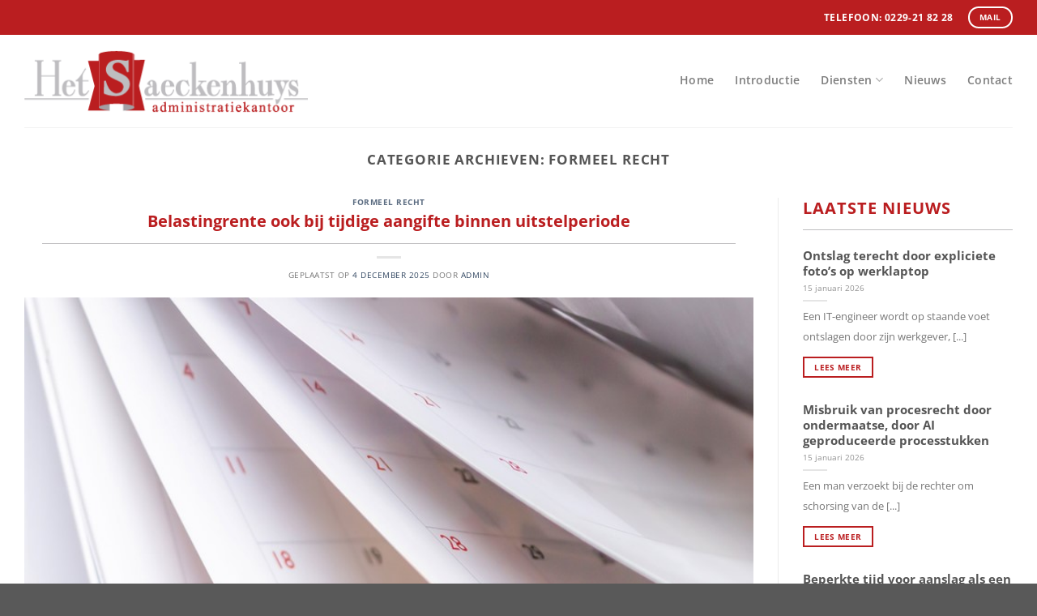

--- FILE ---
content_type: text/html; charset=UTF-8
request_url: https://saeckenhuys.nl/category/formeel-recht/
body_size: 14095
content:
<!DOCTYPE html>
<html lang="nl-NL" class="loading-site no-js">
<head>
	<meta charset="UTF-8" />
	<link rel="profile" href="http://gmpg.org/xfn/11" />
	<link rel="pingback" href="https://saeckenhuys.nl/xmlrpc.php" />

	<script>(function(html){html.className = html.className.replace(/\bno-js\b/,'js')})(document.documentElement);</script>
<title>Formeel recht &#8211; Administratiekantoor Het Saeckenhuys</title>
<meta name='robots' content='max-image-preview:large' />
	<style>img:is([sizes="auto" i], [sizes^="auto," i]) { contain-intrinsic-size: 3000px 1500px }</style>
	<meta name="viewport" content="width=device-width, initial-scale=1" /><link rel='prefetch' href='https://saeckenhuys.nl/wp-content/themes/flatsome/assets/js/flatsome.js?ver=e1ad26bd5672989785e1' />
<link rel='prefetch' href='https://saeckenhuys.nl/wp-content/themes/flatsome/assets/js/chunk.slider.js?ver=3.19.8' />
<link rel='prefetch' href='https://saeckenhuys.nl/wp-content/themes/flatsome/assets/js/chunk.popups.js?ver=3.19.8' />
<link rel='prefetch' href='https://saeckenhuys.nl/wp-content/themes/flatsome/assets/js/chunk.tooltips.js?ver=3.19.8' />
<link rel="alternate" type="application/rss+xml" title="Administratiekantoor Het Saeckenhuys &raquo; feed" href="https://saeckenhuys.nl/feed/" />
<link rel="alternate" type="application/rss+xml" title="Administratiekantoor Het Saeckenhuys &raquo; reacties feed" href="https://saeckenhuys.nl/comments/feed/" />
<link rel="alternate" type="application/rss+xml" title="Administratiekantoor Het Saeckenhuys &raquo; Formeel recht categorie feed" href="https://saeckenhuys.nl/category/formeel-recht/feed/" />
<script type="text/javascript">
/* <![CDATA[ */
window._wpemojiSettings = {"baseUrl":"https:\/\/s.w.org\/images\/core\/emoji\/15.0.3\/72x72\/","ext":".png","svgUrl":"https:\/\/s.w.org\/images\/core\/emoji\/15.0.3\/svg\/","svgExt":".svg","source":{"concatemoji":"https:\/\/saeckenhuys.nl\/wp-includes\/js\/wp-emoji-release.min.js?ver=6.7.4"}};
/*! This file is auto-generated */
!function(i,n){var o,s,e;function c(e){try{var t={supportTests:e,timestamp:(new Date).valueOf()};sessionStorage.setItem(o,JSON.stringify(t))}catch(e){}}function p(e,t,n){e.clearRect(0,0,e.canvas.width,e.canvas.height),e.fillText(t,0,0);var t=new Uint32Array(e.getImageData(0,0,e.canvas.width,e.canvas.height).data),r=(e.clearRect(0,0,e.canvas.width,e.canvas.height),e.fillText(n,0,0),new Uint32Array(e.getImageData(0,0,e.canvas.width,e.canvas.height).data));return t.every(function(e,t){return e===r[t]})}function u(e,t,n){switch(t){case"flag":return n(e,"\ud83c\udff3\ufe0f\u200d\u26a7\ufe0f","\ud83c\udff3\ufe0f\u200b\u26a7\ufe0f")?!1:!n(e,"\ud83c\uddfa\ud83c\uddf3","\ud83c\uddfa\u200b\ud83c\uddf3")&&!n(e,"\ud83c\udff4\udb40\udc67\udb40\udc62\udb40\udc65\udb40\udc6e\udb40\udc67\udb40\udc7f","\ud83c\udff4\u200b\udb40\udc67\u200b\udb40\udc62\u200b\udb40\udc65\u200b\udb40\udc6e\u200b\udb40\udc67\u200b\udb40\udc7f");case"emoji":return!n(e,"\ud83d\udc26\u200d\u2b1b","\ud83d\udc26\u200b\u2b1b")}return!1}function f(e,t,n){var r="undefined"!=typeof WorkerGlobalScope&&self instanceof WorkerGlobalScope?new OffscreenCanvas(300,150):i.createElement("canvas"),a=r.getContext("2d",{willReadFrequently:!0}),o=(a.textBaseline="top",a.font="600 32px Arial",{});return e.forEach(function(e){o[e]=t(a,e,n)}),o}function t(e){var t=i.createElement("script");t.src=e,t.defer=!0,i.head.appendChild(t)}"undefined"!=typeof Promise&&(o="wpEmojiSettingsSupports",s=["flag","emoji"],n.supports={everything:!0,everythingExceptFlag:!0},e=new Promise(function(e){i.addEventListener("DOMContentLoaded",e,{once:!0})}),new Promise(function(t){var n=function(){try{var e=JSON.parse(sessionStorage.getItem(o));if("object"==typeof e&&"number"==typeof e.timestamp&&(new Date).valueOf()<e.timestamp+604800&&"object"==typeof e.supportTests)return e.supportTests}catch(e){}return null}();if(!n){if("undefined"!=typeof Worker&&"undefined"!=typeof OffscreenCanvas&&"undefined"!=typeof URL&&URL.createObjectURL&&"undefined"!=typeof Blob)try{var e="postMessage("+f.toString()+"("+[JSON.stringify(s),u.toString(),p.toString()].join(",")+"));",r=new Blob([e],{type:"text/javascript"}),a=new Worker(URL.createObjectURL(r),{name:"wpTestEmojiSupports"});return void(a.onmessage=function(e){c(n=e.data),a.terminate(),t(n)})}catch(e){}c(n=f(s,u,p))}t(n)}).then(function(e){for(var t in e)n.supports[t]=e[t],n.supports.everything=n.supports.everything&&n.supports[t],"flag"!==t&&(n.supports.everythingExceptFlag=n.supports.everythingExceptFlag&&n.supports[t]);n.supports.everythingExceptFlag=n.supports.everythingExceptFlag&&!n.supports.flag,n.DOMReady=!1,n.readyCallback=function(){n.DOMReady=!0}}).then(function(){return e}).then(function(){var e;n.supports.everything||(n.readyCallback(),(e=n.source||{}).concatemoji?t(e.concatemoji):e.wpemoji&&e.twemoji&&(t(e.twemoji),t(e.wpemoji)))}))}((window,document),window._wpemojiSettings);
/* ]]> */
</script>
<style id='wp-emoji-styles-inline-css' type='text/css'>

	img.wp-smiley, img.emoji {
		display: inline !important;
		border: none !important;
		box-shadow: none !important;
		height: 1em !important;
		width: 1em !important;
		margin: 0 0.07em !important;
		vertical-align: -0.1em !important;
		background: none !important;
		padding: 0 !important;
	}
</style>
<link rel='stylesheet' id='flatsome-main-css' href='https://saeckenhuys.nl/wp-content/themes/flatsome/assets/css/flatsome.css?ver=3.19.8' type='text/css' media='all' />
<style id='flatsome-main-inline-css' type='text/css'>
@font-face {
				font-family: "fl-icons";
				font-display: block;
				src: url(https://saeckenhuys.nl/wp-content/themes/flatsome/assets/css/icons/fl-icons.eot?v=3.19.8);
				src:
					url(https://saeckenhuys.nl/wp-content/themes/flatsome/assets/css/icons/fl-icons.eot#iefix?v=3.19.8) format("embedded-opentype"),
					url(https://saeckenhuys.nl/wp-content/themes/flatsome/assets/css/icons/fl-icons.woff2?v=3.19.8) format("woff2"),
					url(https://saeckenhuys.nl/wp-content/themes/flatsome/assets/css/icons/fl-icons.ttf?v=3.19.8) format("truetype"),
					url(https://saeckenhuys.nl/wp-content/themes/flatsome/assets/css/icons/fl-icons.woff?v=3.19.8) format("woff"),
					url(https://saeckenhuys.nl/wp-content/themes/flatsome/assets/css/icons/fl-icons.svg?v=3.19.8#fl-icons) format("svg");
			}
</style>
<link rel='stylesheet' id='flatsome-style-css' href='https://saeckenhuys.nl/wp-content/themes/flatsome-child/style.css?ver=3.0' type='text/css' media='all' />
<script type="text/javascript" src="https://saeckenhuys.nl/wp-includes/js/jquery/jquery.min.js?ver=3.7.1" id="jquery-core-js"></script>
<script type="text/javascript" src="https://saeckenhuys.nl/wp-includes/js/jquery/jquery-migrate.min.js?ver=3.4.1" id="jquery-migrate-js"></script>
<link rel="https://api.w.org/" href="https://saeckenhuys.nl/wp-json/" /><link rel="alternate" title="JSON" type="application/json" href="https://saeckenhuys.nl/wp-json/wp/v2/categories/13" /><link rel="EditURI" type="application/rsd+xml" title="RSD" href="https://saeckenhuys.nl/xmlrpc.php?rsd" />
<meta name="generator" content="WordPress 6.7.4" />
<style id="custom-css" type="text/css">:root {--primary-color: #ba1e20;--fs-color-primary: #ba1e20;--fs-color-secondary: #1e73be;--fs-color-success: #7a9c59;--fs-color-alert: #ba1e20;--fs-experimental-link-color: #334862;--fs-experimental-link-color-hover: #111;}.tooltipster-base {--tooltip-color: #fff;--tooltip-bg-color: #000;}.off-canvas-right .mfp-content, .off-canvas-left .mfp-content {--drawer-width: 300px;}html{background-color:#595959!important;}.container-width, .full-width .ubermenu-nav, .container, .row{max-width: 1250px}.row.row-collapse{max-width: 1220px}.row.row-small{max-width: 1242.5px}.row.row-large{max-width: 1280px}.header-main{height: 114px}#logo img{max-height: 114px}#logo{width:350px;}#logo a{max-width:350px;}.header-bottom{min-height: 10px}.header-top{min-height: 43px}.transparent .header-main{height: 30px}.transparent #logo img{max-height: 30px}.has-transparent + .page-title:first-of-type,.has-transparent + #main > .page-title,.has-transparent + #main > div > .page-title,.has-transparent + #main .page-header-wrapper:first-of-type .page-title{padding-top: 60px;}.header.show-on-scroll,.stuck .header-main{height:70px!important}.stuck #logo img{max-height: 70px!important}.search-form{ width: 100%;}.header-bg-color {background-color: rgba(255,255,255,0.9)}.header-bottom {background-color: #f1f1f1}.top-bar-nav > li > a{line-height: 27px }.header-main .nav > li > a{line-height: 37px }.header-wrapper:not(.stuck) .header-main .header-nav{margin-top: -4px }.stuck .header-main .nav > li > a{line-height: 50px }.header-bottom-nav > li > a{line-height: 35px }@media (max-width: 549px) {.header-main{height: 70px}#logo img{max-height: 70px}}body{font-size: 90%;}@media screen and (max-width: 549px){body{font-size: 100%;}}body{font-family: "Open Sans", sans-serif;}body {font-weight: 400;font-style: normal;}.nav > li > a {font-family: "Open Sans", sans-serif;}.mobile-sidebar-levels-2 .nav > li > ul > li > a {font-family: "Open Sans", sans-serif;}.nav > li > a,.mobile-sidebar-levels-2 .nav > li > ul > li > a {font-weight: 600;font-style: normal;}h1,h2,h3,h4,h5,h6,.heading-font, .off-canvas-center .nav-sidebar.nav-vertical > li > a{font-family: "Open Sans", sans-serif;}h1,h2,h3,h4,h5,h6,.heading-font,.banner h1,.banner h2 {font-weight: 700;font-style: normal;}.alt-font{font-family: "Dancing Script", sans-serif;}.alt-font {font-weight: 400!important;font-style: normal!important;}.nav > li > a, .links > li > a{text-transform: none;}.footer-1{background-color: rgba(0,0,0,0.08)}.footer-2{background-color: #ba1e20}.absolute-footer, html{background-color: #ba1e20}.nav-vertical-fly-out > li + li {border-top-width: 1px; border-top-style: solid;}/* Custom CSS */h2{color:#ba1e20;border-bottom:1px solid #bfbec0;padding-bottom:15px;font-size:1.4em;}strong{color: #ba1e20;}p{line-height:2em;}div.wpforms-container-full .wpforms-form .wpforms-field-label {display: block;font-weight: 500;font-size: 13px;float: none;line-height: 1.3;margin: 0 0 4px 0;padding: 0;word-break: break-all;}.label-new.menu-item > a:after{content:"Nieuw";}.label-hot.menu-item > a:after{content:"Hot";}.label-sale.menu-item > a:after{content:"Aanbieding";}.label-popular.menu-item > a:after{content:"Populair";}</style>		<style type="text/css" id="wp-custom-css">
			.icon-search{visibility:hidden;}		</style>
		<style id="kirki-inline-styles">/* cyrillic-ext */
@font-face {
  font-family: 'Open Sans';
  font-style: normal;
  font-weight: 400;
  font-stretch: 100%;
  font-display: swap;
  src: url(https://saeckenhuys.nl/wp-content/fonts/open-sans/memvYaGs126MiZpBA-UvWbX2vVnXBbObj2OVTSKmu1aB.woff2) format('woff2');
  unicode-range: U+0460-052F, U+1C80-1C8A, U+20B4, U+2DE0-2DFF, U+A640-A69F, U+FE2E-FE2F;
}
/* cyrillic */
@font-face {
  font-family: 'Open Sans';
  font-style: normal;
  font-weight: 400;
  font-stretch: 100%;
  font-display: swap;
  src: url(https://saeckenhuys.nl/wp-content/fonts/open-sans/memvYaGs126MiZpBA-UvWbX2vVnXBbObj2OVTSumu1aB.woff2) format('woff2');
  unicode-range: U+0301, U+0400-045F, U+0490-0491, U+04B0-04B1, U+2116;
}
/* greek-ext */
@font-face {
  font-family: 'Open Sans';
  font-style: normal;
  font-weight: 400;
  font-stretch: 100%;
  font-display: swap;
  src: url(https://saeckenhuys.nl/wp-content/fonts/open-sans/memvYaGs126MiZpBA-UvWbX2vVnXBbObj2OVTSOmu1aB.woff2) format('woff2');
  unicode-range: U+1F00-1FFF;
}
/* greek */
@font-face {
  font-family: 'Open Sans';
  font-style: normal;
  font-weight: 400;
  font-stretch: 100%;
  font-display: swap;
  src: url(https://saeckenhuys.nl/wp-content/fonts/open-sans/memvYaGs126MiZpBA-UvWbX2vVnXBbObj2OVTSymu1aB.woff2) format('woff2');
  unicode-range: U+0370-0377, U+037A-037F, U+0384-038A, U+038C, U+038E-03A1, U+03A3-03FF;
}
/* hebrew */
@font-face {
  font-family: 'Open Sans';
  font-style: normal;
  font-weight: 400;
  font-stretch: 100%;
  font-display: swap;
  src: url(https://saeckenhuys.nl/wp-content/fonts/open-sans/memvYaGs126MiZpBA-UvWbX2vVnXBbObj2OVTS2mu1aB.woff2) format('woff2');
  unicode-range: U+0307-0308, U+0590-05FF, U+200C-2010, U+20AA, U+25CC, U+FB1D-FB4F;
}
/* math */
@font-face {
  font-family: 'Open Sans';
  font-style: normal;
  font-weight: 400;
  font-stretch: 100%;
  font-display: swap;
  src: url(https://saeckenhuys.nl/wp-content/fonts/open-sans/memvYaGs126MiZpBA-UvWbX2vVnXBbObj2OVTVOmu1aB.woff2) format('woff2');
  unicode-range: U+0302-0303, U+0305, U+0307-0308, U+0310, U+0312, U+0315, U+031A, U+0326-0327, U+032C, U+032F-0330, U+0332-0333, U+0338, U+033A, U+0346, U+034D, U+0391-03A1, U+03A3-03A9, U+03B1-03C9, U+03D1, U+03D5-03D6, U+03F0-03F1, U+03F4-03F5, U+2016-2017, U+2034-2038, U+203C, U+2040, U+2043, U+2047, U+2050, U+2057, U+205F, U+2070-2071, U+2074-208E, U+2090-209C, U+20D0-20DC, U+20E1, U+20E5-20EF, U+2100-2112, U+2114-2115, U+2117-2121, U+2123-214F, U+2190, U+2192, U+2194-21AE, U+21B0-21E5, U+21F1-21F2, U+21F4-2211, U+2213-2214, U+2216-22FF, U+2308-230B, U+2310, U+2319, U+231C-2321, U+2336-237A, U+237C, U+2395, U+239B-23B7, U+23D0, U+23DC-23E1, U+2474-2475, U+25AF, U+25B3, U+25B7, U+25BD, U+25C1, U+25CA, U+25CC, U+25FB, U+266D-266F, U+27C0-27FF, U+2900-2AFF, U+2B0E-2B11, U+2B30-2B4C, U+2BFE, U+3030, U+FF5B, U+FF5D, U+1D400-1D7FF, U+1EE00-1EEFF;
}
/* symbols */
@font-face {
  font-family: 'Open Sans';
  font-style: normal;
  font-weight: 400;
  font-stretch: 100%;
  font-display: swap;
  src: url(https://saeckenhuys.nl/wp-content/fonts/open-sans/memvYaGs126MiZpBA-UvWbX2vVnXBbObj2OVTUGmu1aB.woff2) format('woff2');
  unicode-range: U+0001-000C, U+000E-001F, U+007F-009F, U+20DD-20E0, U+20E2-20E4, U+2150-218F, U+2190, U+2192, U+2194-2199, U+21AF, U+21E6-21F0, U+21F3, U+2218-2219, U+2299, U+22C4-22C6, U+2300-243F, U+2440-244A, U+2460-24FF, U+25A0-27BF, U+2800-28FF, U+2921-2922, U+2981, U+29BF, U+29EB, U+2B00-2BFF, U+4DC0-4DFF, U+FFF9-FFFB, U+10140-1018E, U+10190-1019C, U+101A0, U+101D0-101FD, U+102E0-102FB, U+10E60-10E7E, U+1D2C0-1D2D3, U+1D2E0-1D37F, U+1F000-1F0FF, U+1F100-1F1AD, U+1F1E6-1F1FF, U+1F30D-1F30F, U+1F315, U+1F31C, U+1F31E, U+1F320-1F32C, U+1F336, U+1F378, U+1F37D, U+1F382, U+1F393-1F39F, U+1F3A7-1F3A8, U+1F3AC-1F3AF, U+1F3C2, U+1F3C4-1F3C6, U+1F3CA-1F3CE, U+1F3D4-1F3E0, U+1F3ED, U+1F3F1-1F3F3, U+1F3F5-1F3F7, U+1F408, U+1F415, U+1F41F, U+1F426, U+1F43F, U+1F441-1F442, U+1F444, U+1F446-1F449, U+1F44C-1F44E, U+1F453, U+1F46A, U+1F47D, U+1F4A3, U+1F4B0, U+1F4B3, U+1F4B9, U+1F4BB, U+1F4BF, U+1F4C8-1F4CB, U+1F4D6, U+1F4DA, U+1F4DF, U+1F4E3-1F4E6, U+1F4EA-1F4ED, U+1F4F7, U+1F4F9-1F4FB, U+1F4FD-1F4FE, U+1F503, U+1F507-1F50B, U+1F50D, U+1F512-1F513, U+1F53E-1F54A, U+1F54F-1F5FA, U+1F610, U+1F650-1F67F, U+1F687, U+1F68D, U+1F691, U+1F694, U+1F698, U+1F6AD, U+1F6B2, U+1F6B9-1F6BA, U+1F6BC, U+1F6C6-1F6CF, U+1F6D3-1F6D7, U+1F6E0-1F6EA, U+1F6F0-1F6F3, U+1F6F7-1F6FC, U+1F700-1F7FF, U+1F800-1F80B, U+1F810-1F847, U+1F850-1F859, U+1F860-1F887, U+1F890-1F8AD, U+1F8B0-1F8BB, U+1F8C0-1F8C1, U+1F900-1F90B, U+1F93B, U+1F946, U+1F984, U+1F996, U+1F9E9, U+1FA00-1FA6F, U+1FA70-1FA7C, U+1FA80-1FA89, U+1FA8F-1FAC6, U+1FACE-1FADC, U+1FADF-1FAE9, U+1FAF0-1FAF8, U+1FB00-1FBFF;
}
/* vietnamese */
@font-face {
  font-family: 'Open Sans';
  font-style: normal;
  font-weight: 400;
  font-stretch: 100%;
  font-display: swap;
  src: url(https://saeckenhuys.nl/wp-content/fonts/open-sans/memvYaGs126MiZpBA-UvWbX2vVnXBbObj2OVTSCmu1aB.woff2) format('woff2');
  unicode-range: U+0102-0103, U+0110-0111, U+0128-0129, U+0168-0169, U+01A0-01A1, U+01AF-01B0, U+0300-0301, U+0303-0304, U+0308-0309, U+0323, U+0329, U+1EA0-1EF9, U+20AB;
}
/* latin-ext */
@font-face {
  font-family: 'Open Sans';
  font-style: normal;
  font-weight: 400;
  font-stretch: 100%;
  font-display: swap;
  src: url(https://saeckenhuys.nl/wp-content/fonts/open-sans/memvYaGs126MiZpBA-UvWbX2vVnXBbObj2OVTSGmu1aB.woff2) format('woff2');
  unicode-range: U+0100-02BA, U+02BD-02C5, U+02C7-02CC, U+02CE-02D7, U+02DD-02FF, U+0304, U+0308, U+0329, U+1D00-1DBF, U+1E00-1E9F, U+1EF2-1EFF, U+2020, U+20A0-20AB, U+20AD-20C0, U+2113, U+2C60-2C7F, U+A720-A7FF;
}
/* latin */
@font-face {
  font-family: 'Open Sans';
  font-style: normal;
  font-weight: 400;
  font-stretch: 100%;
  font-display: swap;
  src: url(https://saeckenhuys.nl/wp-content/fonts/open-sans/memvYaGs126MiZpBA-UvWbX2vVnXBbObj2OVTS-muw.woff2) format('woff2');
  unicode-range: U+0000-00FF, U+0131, U+0152-0153, U+02BB-02BC, U+02C6, U+02DA, U+02DC, U+0304, U+0308, U+0329, U+2000-206F, U+20AC, U+2122, U+2191, U+2193, U+2212, U+2215, U+FEFF, U+FFFD;
}
/* cyrillic-ext */
@font-face {
  font-family: 'Open Sans';
  font-style: normal;
  font-weight: 600;
  font-stretch: 100%;
  font-display: swap;
  src: url(https://saeckenhuys.nl/wp-content/fonts/open-sans/memvYaGs126MiZpBA-UvWbX2vVnXBbObj2OVTSKmu1aB.woff2) format('woff2');
  unicode-range: U+0460-052F, U+1C80-1C8A, U+20B4, U+2DE0-2DFF, U+A640-A69F, U+FE2E-FE2F;
}
/* cyrillic */
@font-face {
  font-family: 'Open Sans';
  font-style: normal;
  font-weight: 600;
  font-stretch: 100%;
  font-display: swap;
  src: url(https://saeckenhuys.nl/wp-content/fonts/open-sans/memvYaGs126MiZpBA-UvWbX2vVnXBbObj2OVTSumu1aB.woff2) format('woff2');
  unicode-range: U+0301, U+0400-045F, U+0490-0491, U+04B0-04B1, U+2116;
}
/* greek-ext */
@font-face {
  font-family: 'Open Sans';
  font-style: normal;
  font-weight: 600;
  font-stretch: 100%;
  font-display: swap;
  src: url(https://saeckenhuys.nl/wp-content/fonts/open-sans/memvYaGs126MiZpBA-UvWbX2vVnXBbObj2OVTSOmu1aB.woff2) format('woff2');
  unicode-range: U+1F00-1FFF;
}
/* greek */
@font-face {
  font-family: 'Open Sans';
  font-style: normal;
  font-weight: 600;
  font-stretch: 100%;
  font-display: swap;
  src: url(https://saeckenhuys.nl/wp-content/fonts/open-sans/memvYaGs126MiZpBA-UvWbX2vVnXBbObj2OVTSymu1aB.woff2) format('woff2');
  unicode-range: U+0370-0377, U+037A-037F, U+0384-038A, U+038C, U+038E-03A1, U+03A3-03FF;
}
/* hebrew */
@font-face {
  font-family: 'Open Sans';
  font-style: normal;
  font-weight: 600;
  font-stretch: 100%;
  font-display: swap;
  src: url(https://saeckenhuys.nl/wp-content/fonts/open-sans/memvYaGs126MiZpBA-UvWbX2vVnXBbObj2OVTS2mu1aB.woff2) format('woff2');
  unicode-range: U+0307-0308, U+0590-05FF, U+200C-2010, U+20AA, U+25CC, U+FB1D-FB4F;
}
/* math */
@font-face {
  font-family: 'Open Sans';
  font-style: normal;
  font-weight: 600;
  font-stretch: 100%;
  font-display: swap;
  src: url(https://saeckenhuys.nl/wp-content/fonts/open-sans/memvYaGs126MiZpBA-UvWbX2vVnXBbObj2OVTVOmu1aB.woff2) format('woff2');
  unicode-range: U+0302-0303, U+0305, U+0307-0308, U+0310, U+0312, U+0315, U+031A, U+0326-0327, U+032C, U+032F-0330, U+0332-0333, U+0338, U+033A, U+0346, U+034D, U+0391-03A1, U+03A3-03A9, U+03B1-03C9, U+03D1, U+03D5-03D6, U+03F0-03F1, U+03F4-03F5, U+2016-2017, U+2034-2038, U+203C, U+2040, U+2043, U+2047, U+2050, U+2057, U+205F, U+2070-2071, U+2074-208E, U+2090-209C, U+20D0-20DC, U+20E1, U+20E5-20EF, U+2100-2112, U+2114-2115, U+2117-2121, U+2123-214F, U+2190, U+2192, U+2194-21AE, U+21B0-21E5, U+21F1-21F2, U+21F4-2211, U+2213-2214, U+2216-22FF, U+2308-230B, U+2310, U+2319, U+231C-2321, U+2336-237A, U+237C, U+2395, U+239B-23B7, U+23D0, U+23DC-23E1, U+2474-2475, U+25AF, U+25B3, U+25B7, U+25BD, U+25C1, U+25CA, U+25CC, U+25FB, U+266D-266F, U+27C0-27FF, U+2900-2AFF, U+2B0E-2B11, U+2B30-2B4C, U+2BFE, U+3030, U+FF5B, U+FF5D, U+1D400-1D7FF, U+1EE00-1EEFF;
}
/* symbols */
@font-face {
  font-family: 'Open Sans';
  font-style: normal;
  font-weight: 600;
  font-stretch: 100%;
  font-display: swap;
  src: url(https://saeckenhuys.nl/wp-content/fonts/open-sans/memvYaGs126MiZpBA-UvWbX2vVnXBbObj2OVTUGmu1aB.woff2) format('woff2');
  unicode-range: U+0001-000C, U+000E-001F, U+007F-009F, U+20DD-20E0, U+20E2-20E4, U+2150-218F, U+2190, U+2192, U+2194-2199, U+21AF, U+21E6-21F0, U+21F3, U+2218-2219, U+2299, U+22C4-22C6, U+2300-243F, U+2440-244A, U+2460-24FF, U+25A0-27BF, U+2800-28FF, U+2921-2922, U+2981, U+29BF, U+29EB, U+2B00-2BFF, U+4DC0-4DFF, U+FFF9-FFFB, U+10140-1018E, U+10190-1019C, U+101A0, U+101D0-101FD, U+102E0-102FB, U+10E60-10E7E, U+1D2C0-1D2D3, U+1D2E0-1D37F, U+1F000-1F0FF, U+1F100-1F1AD, U+1F1E6-1F1FF, U+1F30D-1F30F, U+1F315, U+1F31C, U+1F31E, U+1F320-1F32C, U+1F336, U+1F378, U+1F37D, U+1F382, U+1F393-1F39F, U+1F3A7-1F3A8, U+1F3AC-1F3AF, U+1F3C2, U+1F3C4-1F3C6, U+1F3CA-1F3CE, U+1F3D4-1F3E0, U+1F3ED, U+1F3F1-1F3F3, U+1F3F5-1F3F7, U+1F408, U+1F415, U+1F41F, U+1F426, U+1F43F, U+1F441-1F442, U+1F444, U+1F446-1F449, U+1F44C-1F44E, U+1F453, U+1F46A, U+1F47D, U+1F4A3, U+1F4B0, U+1F4B3, U+1F4B9, U+1F4BB, U+1F4BF, U+1F4C8-1F4CB, U+1F4D6, U+1F4DA, U+1F4DF, U+1F4E3-1F4E6, U+1F4EA-1F4ED, U+1F4F7, U+1F4F9-1F4FB, U+1F4FD-1F4FE, U+1F503, U+1F507-1F50B, U+1F50D, U+1F512-1F513, U+1F53E-1F54A, U+1F54F-1F5FA, U+1F610, U+1F650-1F67F, U+1F687, U+1F68D, U+1F691, U+1F694, U+1F698, U+1F6AD, U+1F6B2, U+1F6B9-1F6BA, U+1F6BC, U+1F6C6-1F6CF, U+1F6D3-1F6D7, U+1F6E0-1F6EA, U+1F6F0-1F6F3, U+1F6F7-1F6FC, U+1F700-1F7FF, U+1F800-1F80B, U+1F810-1F847, U+1F850-1F859, U+1F860-1F887, U+1F890-1F8AD, U+1F8B0-1F8BB, U+1F8C0-1F8C1, U+1F900-1F90B, U+1F93B, U+1F946, U+1F984, U+1F996, U+1F9E9, U+1FA00-1FA6F, U+1FA70-1FA7C, U+1FA80-1FA89, U+1FA8F-1FAC6, U+1FACE-1FADC, U+1FADF-1FAE9, U+1FAF0-1FAF8, U+1FB00-1FBFF;
}
/* vietnamese */
@font-face {
  font-family: 'Open Sans';
  font-style: normal;
  font-weight: 600;
  font-stretch: 100%;
  font-display: swap;
  src: url(https://saeckenhuys.nl/wp-content/fonts/open-sans/memvYaGs126MiZpBA-UvWbX2vVnXBbObj2OVTSCmu1aB.woff2) format('woff2');
  unicode-range: U+0102-0103, U+0110-0111, U+0128-0129, U+0168-0169, U+01A0-01A1, U+01AF-01B0, U+0300-0301, U+0303-0304, U+0308-0309, U+0323, U+0329, U+1EA0-1EF9, U+20AB;
}
/* latin-ext */
@font-face {
  font-family: 'Open Sans';
  font-style: normal;
  font-weight: 600;
  font-stretch: 100%;
  font-display: swap;
  src: url(https://saeckenhuys.nl/wp-content/fonts/open-sans/memvYaGs126MiZpBA-UvWbX2vVnXBbObj2OVTSGmu1aB.woff2) format('woff2');
  unicode-range: U+0100-02BA, U+02BD-02C5, U+02C7-02CC, U+02CE-02D7, U+02DD-02FF, U+0304, U+0308, U+0329, U+1D00-1DBF, U+1E00-1E9F, U+1EF2-1EFF, U+2020, U+20A0-20AB, U+20AD-20C0, U+2113, U+2C60-2C7F, U+A720-A7FF;
}
/* latin */
@font-face {
  font-family: 'Open Sans';
  font-style: normal;
  font-weight: 600;
  font-stretch: 100%;
  font-display: swap;
  src: url(https://saeckenhuys.nl/wp-content/fonts/open-sans/memvYaGs126MiZpBA-UvWbX2vVnXBbObj2OVTS-muw.woff2) format('woff2');
  unicode-range: U+0000-00FF, U+0131, U+0152-0153, U+02BB-02BC, U+02C6, U+02DA, U+02DC, U+0304, U+0308, U+0329, U+2000-206F, U+20AC, U+2122, U+2191, U+2193, U+2212, U+2215, U+FEFF, U+FFFD;
}
/* cyrillic-ext */
@font-face {
  font-family: 'Open Sans';
  font-style: normal;
  font-weight: 700;
  font-stretch: 100%;
  font-display: swap;
  src: url(https://saeckenhuys.nl/wp-content/fonts/open-sans/memvYaGs126MiZpBA-UvWbX2vVnXBbObj2OVTSKmu1aB.woff2) format('woff2');
  unicode-range: U+0460-052F, U+1C80-1C8A, U+20B4, U+2DE0-2DFF, U+A640-A69F, U+FE2E-FE2F;
}
/* cyrillic */
@font-face {
  font-family: 'Open Sans';
  font-style: normal;
  font-weight: 700;
  font-stretch: 100%;
  font-display: swap;
  src: url(https://saeckenhuys.nl/wp-content/fonts/open-sans/memvYaGs126MiZpBA-UvWbX2vVnXBbObj2OVTSumu1aB.woff2) format('woff2');
  unicode-range: U+0301, U+0400-045F, U+0490-0491, U+04B0-04B1, U+2116;
}
/* greek-ext */
@font-face {
  font-family: 'Open Sans';
  font-style: normal;
  font-weight: 700;
  font-stretch: 100%;
  font-display: swap;
  src: url(https://saeckenhuys.nl/wp-content/fonts/open-sans/memvYaGs126MiZpBA-UvWbX2vVnXBbObj2OVTSOmu1aB.woff2) format('woff2');
  unicode-range: U+1F00-1FFF;
}
/* greek */
@font-face {
  font-family: 'Open Sans';
  font-style: normal;
  font-weight: 700;
  font-stretch: 100%;
  font-display: swap;
  src: url(https://saeckenhuys.nl/wp-content/fonts/open-sans/memvYaGs126MiZpBA-UvWbX2vVnXBbObj2OVTSymu1aB.woff2) format('woff2');
  unicode-range: U+0370-0377, U+037A-037F, U+0384-038A, U+038C, U+038E-03A1, U+03A3-03FF;
}
/* hebrew */
@font-face {
  font-family: 'Open Sans';
  font-style: normal;
  font-weight: 700;
  font-stretch: 100%;
  font-display: swap;
  src: url(https://saeckenhuys.nl/wp-content/fonts/open-sans/memvYaGs126MiZpBA-UvWbX2vVnXBbObj2OVTS2mu1aB.woff2) format('woff2');
  unicode-range: U+0307-0308, U+0590-05FF, U+200C-2010, U+20AA, U+25CC, U+FB1D-FB4F;
}
/* math */
@font-face {
  font-family: 'Open Sans';
  font-style: normal;
  font-weight: 700;
  font-stretch: 100%;
  font-display: swap;
  src: url(https://saeckenhuys.nl/wp-content/fonts/open-sans/memvYaGs126MiZpBA-UvWbX2vVnXBbObj2OVTVOmu1aB.woff2) format('woff2');
  unicode-range: U+0302-0303, U+0305, U+0307-0308, U+0310, U+0312, U+0315, U+031A, U+0326-0327, U+032C, U+032F-0330, U+0332-0333, U+0338, U+033A, U+0346, U+034D, U+0391-03A1, U+03A3-03A9, U+03B1-03C9, U+03D1, U+03D5-03D6, U+03F0-03F1, U+03F4-03F5, U+2016-2017, U+2034-2038, U+203C, U+2040, U+2043, U+2047, U+2050, U+2057, U+205F, U+2070-2071, U+2074-208E, U+2090-209C, U+20D0-20DC, U+20E1, U+20E5-20EF, U+2100-2112, U+2114-2115, U+2117-2121, U+2123-214F, U+2190, U+2192, U+2194-21AE, U+21B0-21E5, U+21F1-21F2, U+21F4-2211, U+2213-2214, U+2216-22FF, U+2308-230B, U+2310, U+2319, U+231C-2321, U+2336-237A, U+237C, U+2395, U+239B-23B7, U+23D0, U+23DC-23E1, U+2474-2475, U+25AF, U+25B3, U+25B7, U+25BD, U+25C1, U+25CA, U+25CC, U+25FB, U+266D-266F, U+27C0-27FF, U+2900-2AFF, U+2B0E-2B11, U+2B30-2B4C, U+2BFE, U+3030, U+FF5B, U+FF5D, U+1D400-1D7FF, U+1EE00-1EEFF;
}
/* symbols */
@font-face {
  font-family: 'Open Sans';
  font-style: normal;
  font-weight: 700;
  font-stretch: 100%;
  font-display: swap;
  src: url(https://saeckenhuys.nl/wp-content/fonts/open-sans/memvYaGs126MiZpBA-UvWbX2vVnXBbObj2OVTUGmu1aB.woff2) format('woff2');
  unicode-range: U+0001-000C, U+000E-001F, U+007F-009F, U+20DD-20E0, U+20E2-20E4, U+2150-218F, U+2190, U+2192, U+2194-2199, U+21AF, U+21E6-21F0, U+21F3, U+2218-2219, U+2299, U+22C4-22C6, U+2300-243F, U+2440-244A, U+2460-24FF, U+25A0-27BF, U+2800-28FF, U+2921-2922, U+2981, U+29BF, U+29EB, U+2B00-2BFF, U+4DC0-4DFF, U+FFF9-FFFB, U+10140-1018E, U+10190-1019C, U+101A0, U+101D0-101FD, U+102E0-102FB, U+10E60-10E7E, U+1D2C0-1D2D3, U+1D2E0-1D37F, U+1F000-1F0FF, U+1F100-1F1AD, U+1F1E6-1F1FF, U+1F30D-1F30F, U+1F315, U+1F31C, U+1F31E, U+1F320-1F32C, U+1F336, U+1F378, U+1F37D, U+1F382, U+1F393-1F39F, U+1F3A7-1F3A8, U+1F3AC-1F3AF, U+1F3C2, U+1F3C4-1F3C6, U+1F3CA-1F3CE, U+1F3D4-1F3E0, U+1F3ED, U+1F3F1-1F3F3, U+1F3F5-1F3F7, U+1F408, U+1F415, U+1F41F, U+1F426, U+1F43F, U+1F441-1F442, U+1F444, U+1F446-1F449, U+1F44C-1F44E, U+1F453, U+1F46A, U+1F47D, U+1F4A3, U+1F4B0, U+1F4B3, U+1F4B9, U+1F4BB, U+1F4BF, U+1F4C8-1F4CB, U+1F4D6, U+1F4DA, U+1F4DF, U+1F4E3-1F4E6, U+1F4EA-1F4ED, U+1F4F7, U+1F4F9-1F4FB, U+1F4FD-1F4FE, U+1F503, U+1F507-1F50B, U+1F50D, U+1F512-1F513, U+1F53E-1F54A, U+1F54F-1F5FA, U+1F610, U+1F650-1F67F, U+1F687, U+1F68D, U+1F691, U+1F694, U+1F698, U+1F6AD, U+1F6B2, U+1F6B9-1F6BA, U+1F6BC, U+1F6C6-1F6CF, U+1F6D3-1F6D7, U+1F6E0-1F6EA, U+1F6F0-1F6F3, U+1F6F7-1F6FC, U+1F700-1F7FF, U+1F800-1F80B, U+1F810-1F847, U+1F850-1F859, U+1F860-1F887, U+1F890-1F8AD, U+1F8B0-1F8BB, U+1F8C0-1F8C1, U+1F900-1F90B, U+1F93B, U+1F946, U+1F984, U+1F996, U+1F9E9, U+1FA00-1FA6F, U+1FA70-1FA7C, U+1FA80-1FA89, U+1FA8F-1FAC6, U+1FACE-1FADC, U+1FADF-1FAE9, U+1FAF0-1FAF8, U+1FB00-1FBFF;
}
/* vietnamese */
@font-face {
  font-family: 'Open Sans';
  font-style: normal;
  font-weight: 700;
  font-stretch: 100%;
  font-display: swap;
  src: url(https://saeckenhuys.nl/wp-content/fonts/open-sans/memvYaGs126MiZpBA-UvWbX2vVnXBbObj2OVTSCmu1aB.woff2) format('woff2');
  unicode-range: U+0102-0103, U+0110-0111, U+0128-0129, U+0168-0169, U+01A0-01A1, U+01AF-01B0, U+0300-0301, U+0303-0304, U+0308-0309, U+0323, U+0329, U+1EA0-1EF9, U+20AB;
}
/* latin-ext */
@font-face {
  font-family: 'Open Sans';
  font-style: normal;
  font-weight: 700;
  font-stretch: 100%;
  font-display: swap;
  src: url(https://saeckenhuys.nl/wp-content/fonts/open-sans/memvYaGs126MiZpBA-UvWbX2vVnXBbObj2OVTSGmu1aB.woff2) format('woff2');
  unicode-range: U+0100-02BA, U+02BD-02C5, U+02C7-02CC, U+02CE-02D7, U+02DD-02FF, U+0304, U+0308, U+0329, U+1D00-1DBF, U+1E00-1E9F, U+1EF2-1EFF, U+2020, U+20A0-20AB, U+20AD-20C0, U+2113, U+2C60-2C7F, U+A720-A7FF;
}
/* latin */
@font-face {
  font-family: 'Open Sans';
  font-style: normal;
  font-weight: 700;
  font-stretch: 100%;
  font-display: swap;
  src: url(https://saeckenhuys.nl/wp-content/fonts/open-sans/memvYaGs126MiZpBA-UvWbX2vVnXBbObj2OVTS-muw.woff2) format('woff2');
  unicode-range: U+0000-00FF, U+0131, U+0152-0153, U+02BB-02BC, U+02C6, U+02DA, U+02DC, U+0304, U+0308, U+0329, U+2000-206F, U+20AC, U+2122, U+2191, U+2193, U+2212, U+2215, U+FEFF, U+FFFD;
}/* vietnamese */
@font-face {
  font-family: 'Dancing Script';
  font-style: normal;
  font-weight: 400;
  font-display: swap;
  src: url(https://saeckenhuys.nl/wp-content/fonts/dancing-script/If2cXTr6YS-zF4S-kcSWSVi_sxjsohD9F50Ruu7BMSo3Rep8ltA.woff2) format('woff2');
  unicode-range: U+0102-0103, U+0110-0111, U+0128-0129, U+0168-0169, U+01A0-01A1, U+01AF-01B0, U+0300-0301, U+0303-0304, U+0308-0309, U+0323, U+0329, U+1EA0-1EF9, U+20AB;
}
/* latin-ext */
@font-face {
  font-family: 'Dancing Script';
  font-style: normal;
  font-weight: 400;
  font-display: swap;
  src: url(https://saeckenhuys.nl/wp-content/fonts/dancing-script/If2cXTr6YS-zF4S-kcSWSVi_sxjsohD9F50Ruu7BMSo3ROp8ltA.woff2) format('woff2');
  unicode-range: U+0100-02BA, U+02BD-02C5, U+02C7-02CC, U+02CE-02D7, U+02DD-02FF, U+0304, U+0308, U+0329, U+1D00-1DBF, U+1E00-1E9F, U+1EF2-1EFF, U+2020, U+20A0-20AB, U+20AD-20C0, U+2113, U+2C60-2C7F, U+A720-A7FF;
}
/* latin */
@font-face {
  font-family: 'Dancing Script';
  font-style: normal;
  font-weight: 400;
  font-display: swap;
  src: url(https://saeckenhuys.nl/wp-content/fonts/dancing-script/If2cXTr6YS-zF4S-kcSWSVi_sxjsohD9F50Ruu7BMSo3Sup8.woff2) format('woff2');
  unicode-range: U+0000-00FF, U+0131, U+0152-0153, U+02BB-02BC, U+02C6, U+02DA, U+02DC, U+0304, U+0308, U+0329, U+2000-206F, U+20AC, U+2122, U+2191, U+2193, U+2212, U+2215, U+FEFF, U+FFFD;
}</style></head>

<body class="archive category category-formeel-recht category-13 full-width lightbox nav-dropdown-has-arrow nav-dropdown-has-shadow nav-dropdown-has-border">


<a class="skip-link screen-reader-text" href="#main">Ga naar inhoud</a>

<div id="wrapper">

	
	<header id="header" class="header has-sticky sticky-jump">
		<div class="header-wrapper">
			<div id="top-bar" class="header-top hide-for-sticky nav-dark hide-for-medium">
    <div class="flex-row container">
      <div class="flex-col hide-for-medium flex-left">
          <ul class="nav nav-left medium-nav-center nav-small  nav-divided">
                        </ul>
      </div>

      <div class="flex-col hide-for-medium flex-center">
          <ul class="nav nav-center nav-small  nav-divided">
                        </ul>
      </div>

      <div class="flex-col hide-for-medium flex-right">
         <ul class="nav top-bar-nav nav-right nav-small  nav-divided">
              <li class="html header-button-1">
	<div class="header-button">
		<a class="button plain is-link is-large"  style="border-radius:99px;">
		<span>Telefoon: 0229-21 82 28</span>
	</a>
	</div>
</li>
<li class="html header-button-2">
	<div class="header-button">
		<a href="mailto:info@saeckenhuys.nl" target="_blank" class="button plain is-outline" rel="noopener"  style="border-radius:99px;">
		<span>Mail</span>
	</a>
	</div>
</li>
          </ul>
      </div>

      
    </div>
</div>
<div id="masthead" class="header-main ">
      <div class="header-inner flex-row container logo-left medium-logo-center" role="navigation">

          <!-- Logo -->
          <div id="logo" class="flex-col logo">
            
<!-- Header logo -->
<a href="https://saeckenhuys.nl/" title="Administratiekantoor Het Saeckenhuys - Administratiekantoor voor de regio Westfriesland" rel="home">
		<img width="354" height="99" src="https://saeckenhuys.nl/wp-content/uploads/2021/01/saeckenhuys_logo.png" class="header_logo header-logo" alt="Administratiekantoor Het Saeckenhuys"/><img  width="354" height="99" src="https://saeckenhuys.nl/wp-content/uploads/2021/01/saeckenhuys_logo.png" class="header-logo-dark" alt="Administratiekantoor Het Saeckenhuys"/></a>
          </div>

          <!-- Mobile Left Elements -->
          <div class="flex-col show-for-medium flex-left">
            <ul class="mobile-nav nav nav-left ">
              <li class="nav-icon has-icon">
  		<a href="#" data-open="#main-menu" data-pos="left" data-bg="main-menu-overlay" data-color="" class="is-small" aria-label="Menu" aria-controls="main-menu" aria-expanded="false">

		  <i class="icon-menu" ></i>
		  		</a>
	</li>
            </ul>
          </div>

          <!-- Left Elements -->
          <div class="flex-col hide-for-medium flex-left
            flex-grow">
            <ul class="header-nav header-nav-main nav nav-left  nav-line-bottom nav-size-large nav-spacing-xlarge nav-uppercase" >
                          </ul>
          </div>

          <!-- Right Elements -->
          <div class="flex-col hide-for-medium flex-right">
            <ul class="header-nav header-nav-main nav nav-right  nav-line-bottom nav-size-large nav-spacing-xlarge nav-uppercase">
              <li id="menu-item-103" class="menu-item menu-item-type-post_type menu-item-object-page menu-item-home menu-item-103 menu-item-design-default"><a href="https://saeckenhuys.nl/" class="nav-top-link">Home</a></li>
<li id="menu-item-738" class="menu-item menu-item-type-post_type menu-item-object-page menu-item-738 menu-item-design-default"><a href="https://saeckenhuys.nl/introductie/" class="nav-top-link">Introductie</a></li>
<li id="menu-item-763" class="menu-item menu-item-type-post_type menu-item-object-page menu-item-has-children menu-item-763 menu-item-design-default has-dropdown"><a href="https://saeckenhuys.nl/wat-kunnen-wij-u-bieden/" class="nav-top-link" aria-expanded="false" aria-haspopup="menu">Diensten<i class="icon-angle-down" ></i></a>
<ul class="sub-menu nav-dropdown nav-dropdown-default">
	<li id="menu-item-762" class="menu-item menu-item-type-post_type menu-item-object-page menu-item-762"><a href="https://saeckenhuys.nl/wat-kunnen-wij-u-bieden/">Wat kunnen wij u bieden</a></li>
	<li id="menu-item-761" class="menu-item menu-item-type-post_type menu-item-object-page menu-item-761"><a href="https://saeckenhuys.nl/loonadministratie/">Loonadministratie</a></li>
	<li id="menu-item-760" class="menu-item menu-item-type-post_type menu-item-object-page menu-item-760"><a href="https://saeckenhuys.nl/belastingen/">Belastingen</a></li>
	<li id="menu-item-759" class="menu-item menu-item-type-post_type menu-item-object-page menu-item-759"><a href="https://saeckenhuys.nl/online-boekhouden/">Online boekhouden</a></li>
</ul>
</li>
<li id="menu-item-768" class="menu-item menu-item-type-post_type menu-item-object-page menu-item-768 menu-item-design-default"><a href="https://saeckenhuys.nl/nieuws/" class="nav-top-link">Nieuws</a></li>
<li id="menu-item-772" class="menu-item menu-item-type-post_type menu-item-object-page menu-item-772 menu-item-design-default"><a href="https://saeckenhuys.nl/contact/" class="nav-top-link">Contact</a></li>
            </ul>
          </div>

          <!-- Mobile Right Elements -->
          <div class="flex-col show-for-medium flex-right">
            <ul class="mobile-nav nav nav-right ">
              <li class="header-search header-search-dropdown has-icon has-dropdown menu-item-has-children">
		<a href="#" aria-label="Search" class="is-small"><i class="icon-search" ></i></a>
		<ul class="nav-dropdown nav-dropdown-default">
	 	<li class="header-search-form search-form html relative has-icon">
	<div class="header-search-form-wrapper">
		<div class="searchform-wrapper ux-search-box relative is-normal"><form method="get" class="searchform" action="https://saeckenhuys.nl/" role="search">
		<div class="flex-row relative">
			<div class="flex-col flex-grow">
	   	   <input type="search" class="search-field mb-0" name="s" value="" id="s" placeholder="Search&hellip;" />
			</div>
			<div class="flex-col">
				<button type="submit" class="ux-search-submit submit-button secondary button icon mb-0" aria-label="Verzenden">
					<i class="icon-search" ></i>				</button>
			</div>
		</div>
    <div class="live-search-results text-left z-top"></div>
</form>
</div>	</div>
</li>
	</ul>
</li>
            </ul>
          </div>

      </div>

            <div class="container"><div class="top-divider full-width"></div></div>
      </div>

<div class="header-bg-container fill"><div class="header-bg-image fill"></div><div class="header-bg-color fill"></div></div>		</div>
	</header>

	
	<main id="main" class="">

<div id="content" class="blog-wrapper blog-archive page-wrapper">
		<header class="archive-page-header">
	<div class="row">
	<div class="large-12 text-center col">
	<h1 class="page-title is-large uppercase">
		Categorie archieven: <span>Formeel recht</span>	</h1>
		</div>
	</div>
</header>


<div class="row row-large row-divided ">

	<div class="large-9 col">
		<div id="post-list">


<article id="post-2553" class="post-2553 post type-post status-publish format-standard has-post-thumbnail hentry category-formeel-recht">
	<div class="article-inner ">
		<header class="entry-header">
	<div class="entry-header-text entry-header-text-top text-center">
		<h6 class="entry-category is-xsmall"><a href="https://saeckenhuys.nl/category/formeel-recht/" rel="category tag">Formeel recht</a></h6><h2 class="entry-title"><a href="https://saeckenhuys.nl/belastingrente-ook-bij-tijdige-aangifte-binnen-uitstelperiode/" rel="bookmark" class="plain">Belastingrente ook bij tijdige aangifte binnen uitstelperiode</a></h2><div class="entry-divider is-divider small"></div>
	<div class="entry-meta uppercase is-xsmall">
		<span class="posted-on">Geplaatst op <a href="https://saeckenhuys.nl/belastingrente-ook-bij-tijdige-aangifte-binnen-uitstelperiode/" rel="bookmark"><time class="entry-date published" datetime="2025-12-04T04:00:00+00:00">4 december 2025</time><time class="updated" datetime=""></time></a></span> <span class="byline">door <span class="meta-author vcard"><a class="url fn n" href="https://saeckenhuys.nl/author/frank_mrtvnytu/">admin</a></span></span>	</div>
	</div>
						<div class="entry-image relative">
				<a href="https://saeckenhuys.nl/belastingrente-ook-bij-tijdige-aangifte-binnen-uitstelperiode/">
    <img width="800" height="533" src="https://saeckenhuys.nl/wp-content/uploads/2025/12/ad41806a-8f6b-4543-87f1-72d2755f1c95.jpg" class="attachment-large size-large wp-post-image" alt="" decoding="async" fetchpriority="high" srcset="https://saeckenhuys.nl/wp-content/uploads/2025/12/ad41806a-8f6b-4543-87f1-72d2755f1c95.jpg 800w, https://saeckenhuys.nl/wp-content/uploads/2025/12/ad41806a-8f6b-4543-87f1-72d2755f1c95-300x200.jpg 300w, https://saeckenhuys.nl/wp-content/uploads/2025/12/ad41806a-8f6b-4543-87f1-72d2755f1c95-768x512.jpg 768w" sizes="(max-width: 800px) 100vw, 800px" /></a>
							</div>
			</header>
		<div class="entry-content">
		<div class="entry-summary">
		<p>Een ondernemer laat zijn aangiften verzorgen door een adviseur. De adviseur vraagt uitstel aan via de beconregeling. De ondernemer dient alle aangiften binnen de gestelde termijn in. De inspecteur</p>
		<div class="text-center">
			<a class="more-link button primary is-outline is-smaller" href="https://saeckenhuys.nl/belastingrente-ook-bij-tijdige-aangifte-binnen-uitstelperiode/">Lees verder <span class="meta-nav">&rarr;</span></a>
		</div>
	</div>
	
</div>
		<footer class="entry-meta clearfix">
					<span class="cat-links">
			Geplaatst in <a href="https://saeckenhuys.nl/category/formeel-recht/" rel="category tag">Formeel recht</a>		</span>

			
	</footer>
	</div>
</article>


<article id="post-2559" class="post-2559 post type-post status-publish format-standard has-post-thumbnail hentry category-formeel-recht">
	<div class="article-inner ">
		<header class="entry-header">
	<div class="entry-header-text entry-header-text-top text-center">
		<h6 class="entry-category is-xsmall"><a href="https://saeckenhuys.nl/category/formeel-recht/" rel="category tag">Formeel recht</a></h6><h2 class="entry-title"><a href="https://saeckenhuys.nl/invullen-e-mailadres-geen-instemming-voor-verdere-communicatie-per-mail/" rel="bookmark" class="plain">Invullen e-mailadres geen instemming voor verdere communicatie per mail</a></h2><div class="entry-divider is-divider small"></div>
	<div class="entry-meta uppercase is-xsmall">
		<span class="posted-on">Geplaatst op <a href="https://saeckenhuys.nl/invullen-e-mailadres-geen-instemming-voor-verdere-communicatie-per-mail/" rel="bookmark"><time class="entry-date published" datetime="2025-12-04T04:00:00+00:00">4 december 2025</time><time class="updated" datetime=""></time></a></span> <span class="byline">door <span class="meta-author vcard"><a class="url fn n" href="https://saeckenhuys.nl/author/frank_mrtvnytu/">admin</a></span></span>	</div>
	</div>
						<div class="entry-image relative">
				<a href="https://saeckenhuys.nl/invullen-e-mailadres-geen-instemming-voor-verdere-communicatie-per-mail/">
    <img width="800" height="533" src="https://saeckenhuys.nl/wp-content/uploads/2025/12/3a4d96f9-658d-4426-8f6c-4812711cf89b.jpg" class="attachment-large size-large wp-post-image" alt="" decoding="async" srcset="https://saeckenhuys.nl/wp-content/uploads/2025/12/3a4d96f9-658d-4426-8f6c-4812711cf89b.jpg 800w, https://saeckenhuys.nl/wp-content/uploads/2025/12/3a4d96f9-658d-4426-8f6c-4812711cf89b-300x200.jpg 300w, https://saeckenhuys.nl/wp-content/uploads/2025/12/3a4d96f9-658d-4426-8f6c-4812711cf89b-768x512.jpg 768w" sizes="(max-width: 800px) 100vw, 800px" /></a>
							</div>
			</header>
		<div class="entry-content">
		<div class="entry-summary">
		<p>De Hoge Raad oordeelt dat het enkel invullen van een verplicht e-mailadres in een digitaal formulier niet genoeg is om aan te nemen dat iemand heeft ingestemd met verdere communicatie via die weg. Dit</p>
		<div class="text-center">
			<a class="more-link button primary is-outline is-smaller" href="https://saeckenhuys.nl/invullen-e-mailadres-geen-instemming-voor-verdere-communicatie-per-mail/">Lees verder <span class="meta-nav">&rarr;</span></a>
		</div>
	</div>
	
</div>
		<footer class="entry-meta clearfix">
					<span class="cat-links">
			Geplaatst in <a href="https://saeckenhuys.nl/category/formeel-recht/" rel="category tag">Formeel recht</a>		</span>

			
	</footer>
	</div>
</article>


<article id="post-2551" class="post-2551 post type-post status-publish format-standard has-post-thumbnail hentry category-formeel-recht">
	<div class="article-inner ">
		<header class="entry-header">
	<div class="entry-header-text entry-header-text-top text-center">
		<h6 class="entry-category is-xsmall"><a href="https://saeckenhuys.nl/category/formeel-recht/" rel="category tag">Formeel recht</a></h6><h2 class="entry-title"><a href="https://saeckenhuys.nl/indexering-griffierechten-per-1-januari-2026/" rel="bookmark" class="plain">Indexering griffierechten per 1 januari 2026</a></h2><div class="entry-divider is-divider small"></div>
	<div class="entry-meta uppercase is-xsmall">
		<span class="posted-on">Geplaatst op <a href="https://saeckenhuys.nl/indexering-griffierechten-per-1-januari-2026/" rel="bookmark"><time class="entry-date published" datetime="2025-11-27T04:00:00+00:00">27 november 2025</time><time class="updated" datetime=""></time></a></span> <span class="byline">door <span class="meta-author vcard"><a class="url fn n" href="https://saeckenhuys.nl/author/frank_mrtvnytu/">admin</a></span></span>	</div>
	</div>
						<div class="entry-image relative">
				<a href="https://saeckenhuys.nl/indexering-griffierechten-per-1-januari-2026/">
    <img width="800" height="534" src="https://saeckenhuys.nl/wp-content/uploads/2025/11/686eb168-f7d7-490a-aa33-3a92366596e5.jpg" class="attachment-large size-large wp-post-image" alt="" decoding="async" srcset="https://saeckenhuys.nl/wp-content/uploads/2025/11/686eb168-f7d7-490a-aa33-3a92366596e5.jpg 800w, https://saeckenhuys.nl/wp-content/uploads/2025/11/686eb168-f7d7-490a-aa33-3a92366596e5-300x200.jpg 300w, https://saeckenhuys.nl/wp-content/uploads/2025/11/686eb168-f7d7-490a-aa33-3a92366596e5-768x513.jpg 768w" sizes="(max-width: 800px) 100vw, 800px" /></a>
							</div>
			</header>
		<div class="entry-content">
		<div class="entry-summary">
		<p>Om een procedure voor de rechter te kunnen voeren, moeten griffierechten worden betaald. Per 1 januari 2026 worden deze griffierechten verhoogd. De bedragen worden geïndexeerd met het percentage</p>
		<div class="text-center">
			<a class="more-link button primary is-outline is-smaller" href="https://saeckenhuys.nl/indexering-griffierechten-per-1-januari-2026/">Lees verder <span class="meta-nav">&rarr;</span></a>
		</div>
	</div>
	
</div>
		<footer class="entry-meta clearfix">
					<span class="cat-links">
			Geplaatst in <a href="https://saeckenhuys.nl/category/formeel-recht/" rel="category tag">Formeel recht</a>		</span>

			
	</footer>
	</div>
</article>


<article id="post-2511" class="post-2511 post type-post status-publish format-standard has-post-thumbnail hentry category-formeel-recht">
	<div class="article-inner ">
		<header class="entry-header">
	<div class="entry-header-text entry-header-text-top text-center">
		<h6 class="entry-category is-xsmall"><a href="https://saeckenhuys.nl/category/formeel-recht/" rel="category tag">Formeel recht</a></h6><h2 class="entry-title"><a href="https://saeckenhuys.nl/inspecteur-moet-voldoende-tijd-geven-voor-hoorgesprek/" rel="bookmark" class="plain">Inspecteur moet voldoende tijd geven voor hoorgesprek</a></h2><div class="entry-divider is-divider small"></div>
	<div class="entry-meta uppercase is-xsmall">
		<span class="posted-on">Geplaatst op <a href="https://saeckenhuys.nl/inspecteur-moet-voldoende-tijd-geven-voor-hoorgesprek/" rel="bookmark"><time class="entry-date published" datetime="2025-10-30T04:00:00+00:00">30 oktober 2025</time><time class="updated" datetime=""></time></a></span> <span class="byline">door <span class="meta-author vcard"><a class="url fn n" href="https://saeckenhuys.nl/author/frank_mrtvnytu/">admin</a></span></span>	</div>
	</div>
						<div class="entry-image relative">
				<a href="https://saeckenhuys.nl/inspecteur-moet-voldoende-tijd-geven-voor-hoorgesprek/">
    <img width="800" height="533" src="https://saeckenhuys.nl/wp-content/uploads/2025/10/1b307b57-9d84-438a-9aae-8e4e63c86c6d.jpg" class="attachment-large size-large wp-post-image" alt="" decoding="async" loading="lazy" srcset="https://saeckenhuys.nl/wp-content/uploads/2025/10/1b307b57-9d84-438a-9aae-8e4e63c86c6d.jpg 800w, https://saeckenhuys.nl/wp-content/uploads/2025/10/1b307b57-9d84-438a-9aae-8e4e63c86c6d-300x200.jpg 300w, https://saeckenhuys.nl/wp-content/uploads/2025/10/1b307b57-9d84-438a-9aae-8e4e63c86c6d-768x512.jpg 768w" sizes="auto, (max-width: 800px) 100vw, 800px" /></a>
							</div>
			</header>
		<div class="entry-content">
		<div class="entry-summary">
		<p>Een man maakt bezwaar tegen zijn aanslag inkomstenbelasting. De inspecteur nodigt hem uit voor een hoorzitting, maar deze wordt later geannuleerd. De man wendt zich daarop tot de rechtbank, die</p>
		<div class="text-center">
			<a class="more-link button primary is-outline is-smaller" href="https://saeckenhuys.nl/inspecteur-moet-voldoende-tijd-geven-voor-hoorgesprek/">Lees verder <span class="meta-nav">&rarr;</span></a>
		</div>
	</div>
	
</div>
		<footer class="entry-meta clearfix">
					<span class="cat-links">
			Geplaatst in <a href="https://saeckenhuys.nl/category/formeel-recht/" rel="category tag">Formeel recht</a>		</span>

			
	</footer>
	</div>
</article>


<article id="post-2487" class="post-2487 post type-post status-publish format-standard has-post-thumbnail hentry category-formeel-recht">
	<div class="article-inner ">
		<header class="entry-header">
	<div class="entry-header-text entry-header-text-top text-center">
		<h6 class="entry-category is-xsmall"><a href="https://saeckenhuys.nl/category/formeel-recht/" rel="category tag">Formeel recht</a></h6><h2 class="entry-title"><a href="https://saeckenhuys.nl/proceskostenvergoeding-bij-intrekken-beroep/" rel="bookmark" class="plain">Proceskostenvergoeding bij intrekken beroep</a></h2><div class="entry-divider is-divider small"></div>
	<div class="entry-meta uppercase is-xsmall">
		<span class="posted-on">Geplaatst op <a href="https://saeckenhuys.nl/proceskostenvergoeding-bij-intrekken-beroep/" rel="bookmark"><time class="entry-date published" datetime="2025-10-02T04:00:00+00:00">2 oktober 2025</time><time class="updated" datetime=""></time></a></span> <span class="byline">door <span class="meta-author vcard"><a class="url fn n" href="https://saeckenhuys.nl/author/frank_mrtvnytu/">admin</a></span></span>	</div>
	</div>
						<div class="entry-image relative">
				<a href="https://saeckenhuys.nl/proceskostenvergoeding-bij-intrekken-beroep/">
    <img width="800" height="534" src="https://saeckenhuys.nl/wp-content/uploads/2025/10/74c5b28a-04e1-42a3-8027-b34c7aa24094.jpg" class="attachment-large size-large wp-post-image" alt="" decoding="async" loading="lazy" srcset="https://saeckenhuys.nl/wp-content/uploads/2025/10/74c5b28a-04e1-42a3-8027-b34c7aa24094.jpg 800w, https://saeckenhuys.nl/wp-content/uploads/2025/10/74c5b28a-04e1-42a3-8027-b34c7aa24094-300x200.jpg 300w, https://saeckenhuys.nl/wp-content/uploads/2025/10/74c5b28a-04e1-42a3-8027-b34c7aa24094-768x513.jpg 768w" sizes="auto, (max-width: 800px) 100vw, 800px" /></a>
							</div>
			</header>
		<div class="entry-content">
		<div class="entry-summary">
		<p>Een vrouw trekt haar beroep in, nadat de Belastingdienst in hoger beroep de verzuimboete vernietigt. Zij verzoekt om vergoeding van de proceskosten, het griffierecht en de wettelijke rente. De vrouw</p>
		<div class="text-center">
			<a class="more-link button primary is-outline is-smaller" href="https://saeckenhuys.nl/proceskostenvergoeding-bij-intrekken-beroep/">Lees verder <span class="meta-nav">&rarr;</span></a>
		</div>
	</div>
	
</div>
		<footer class="entry-meta clearfix">
					<span class="cat-links">
			Geplaatst in <a href="https://saeckenhuys.nl/category/formeel-recht/" rel="category tag">Formeel recht</a>		</span>

			
	</footer>
	</div>
</article>


<article id="post-2457" class="post-2457 post type-post status-publish format-standard has-post-thumbnail hentry category-formeel-recht">
	<div class="article-inner ">
		<header class="entry-header">
	<div class="entry-header-text entry-header-text-top text-center">
		<h6 class="entry-category is-xsmall"><a href="https://saeckenhuys.nl/category/formeel-recht/" rel="category tag">Formeel recht</a></h6><h2 class="entry-title"><a href="https://saeckenhuys.nl/gebonden-aan-vaststellingsovereenkomst/" rel="bookmark" class="plain">Gebonden aan vaststellingsovereenkomst</a></h2><div class="entry-divider is-divider small"></div>
	<div class="entry-meta uppercase is-xsmall">
		<span class="posted-on">Geplaatst op <a href="https://saeckenhuys.nl/gebonden-aan-vaststellingsovereenkomst/" rel="bookmark"><time class="entry-date published" datetime="2025-09-11T04:00:00+00:00">11 september 2025</time><time class="updated" datetime=""></time></a></span> <span class="byline">door <span class="meta-author vcard"><a class="url fn n" href="https://saeckenhuys.nl/author/frank_mrtvnytu/">admin</a></span></span>	</div>
	</div>
						<div class="entry-image relative">
				<a href="https://saeckenhuys.nl/gebonden-aan-vaststellingsovereenkomst/">
    <img width="800" height="533" src="https://saeckenhuys.nl/wp-content/uploads/2025/09/fc3ae0ed-4512-4055-9efa-30b0ea51d666.jpg" class="attachment-large size-large wp-post-image" alt="" decoding="async" loading="lazy" srcset="https://saeckenhuys.nl/wp-content/uploads/2025/09/fc3ae0ed-4512-4055-9efa-30b0ea51d666.jpg 800w, https://saeckenhuys.nl/wp-content/uploads/2025/09/fc3ae0ed-4512-4055-9efa-30b0ea51d666-300x200.jpg 300w, https://saeckenhuys.nl/wp-content/uploads/2025/09/fc3ae0ed-4512-4055-9efa-30b0ea51d666-768x512.jpg 768w" sizes="auto, (max-width: 800px) 100vw, 800px" /></a>
							</div>
			</header>
		<div class="entry-content">
		<div class="entry-summary">
		<p>Een vof handelt in exclusieve horloges en schaft nieuwe horloges aan in Spanje, inclusief Spaanse btw. Bij de verkoop in Nederland past de vof de margeregeling toe, wat niet mag bij nieuwe goederen.</p>
		<div class="text-center">
			<a class="more-link button primary is-outline is-smaller" href="https://saeckenhuys.nl/gebonden-aan-vaststellingsovereenkomst/">Lees verder <span class="meta-nav">&rarr;</span></a>
		</div>
	</div>
	
</div>
		<footer class="entry-meta clearfix">
					<span class="cat-links">
			Geplaatst in <a href="https://saeckenhuys.nl/category/formeel-recht/" rel="category tag">Formeel recht</a>		</span>

			
	</footer>
	</div>
</article>


<article id="post-2419" class="post-2419 post type-post status-publish format-standard has-post-thumbnail hentry category-formeel-recht">
	<div class="article-inner ">
		<header class="entry-header">
	<div class="entry-header-text entry-header-text-top text-center">
		<h6 class="entry-category is-xsmall"><a href="https://saeckenhuys.nl/category/formeel-recht/" rel="category tag">Formeel recht</a></h6><h2 class="entry-title"><a href="https://saeckenhuys.nl/uitsluiting-van-onrechtmatig-verkregen-bewijs-in-belastingzaken-alleen-in-uitzonderlijke-gevallen/" rel="bookmark" class="plain">Uitsluiting van onrechtmatig verkregen bewijs in belastingzaken alleen in uitzonderlijke gevallen</a></h2><div class="entry-divider is-divider small"></div>
	<div class="entry-meta uppercase is-xsmall">
		<span class="posted-on">Geplaatst op <a href="https://saeckenhuys.nl/uitsluiting-van-onrechtmatig-verkregen-bewijs-in-belastingzaken-alleen-in-uitzonderlijke-gevallen/" rel="bookmark"><time class="entry-date published" datetime="2025-08-07T04:00:00+00:00">7 augustus 2025</time><time class="updated" datetime=""></time></a></span> <span class="byline">door <span class="meta-author vcard"><a class="url fn n" href="https://saeckenhuys.nl/author/frank_mrtvnytu/">admin</a></span></span>	</div>
	</div>
						<div class="entry-image relative">
				<a href="https://saeckenhuys.nl/uitsluiting-van-onrechtmatig-verkregen-bewijs-in-belastingzaken-alleen-in-uitzonderlijke-gevallen/">
    <img width="800" height="533" src="https://saeckenhuys.nl/wp-content/uploads/2025/08/947a17a2-045d-447c-ac20-17e6545dbd0e.jpg" class="attachment-large size-large wp-post-image" alt="" decoding="async" loading="lazy" srcset="https://saeckenhuys.nl/wp-content/uploads/2025/08/947a17a2-045d-447c-ac20-17e6545dbd0e.jpg 800w, https://saeckenhuys.nl/wp-content/uploads/2025/08/947a17a2-045d-447c-ac20-17e6545dbd0e-300x200.jpg 300w, https://saeckenhuys.nl/wp-content/uploads/2025/08/947a17a2-045d-447c-ac20-17e6545dbd0e-768x512.jpg 768w" sizes="auto, (max-width: 800px) 100vw, 800px" /></a>
							</div>
			</header>
		<div class="entry-content">
		<div class="entry-summary">
		<p>Mag bewijsmateriaal dat door de politie is verzameld worden gebruikt voor belastingheffing, ondanks mogelijke onrechtmatigheden bij de verkrijging ervan? De Hoge Raad buigt zich over deze vraag en de</p>
		<div class="text-center">
			<a class="more-link button primary is-outline is-smaller" href="https://saeckenhuys.nl/uitsluiting-van-onrechtmatig-verkregen-bewijs-in-belastingzaken-alleen-in-uitzonderlijke-gevallen/">Lees verder <span class="meta-nav">&rarr;</span></a>
		</div>
	</div>
	
</div>
		<footer class="entry-meta clearfix">
					<span class="cat-links">
			Geplaatst in <a href="https://saeckenhuys.nl/category/formeel-recht/" rel="category tag">Formeel recht</a>		</span>

			
	</footer>
	</div>
</article>


<article id="post-2381" class="post-2381 post type-post status-publish format-standard has-post-thumbnail hentry category-formeel-recht">
	<div class="article-inner ">
		<header class="entry-header">
	<div class="entry-header-text entry-header-text-top text-center">
		<h6 class="entry-category is-xsmall"><a href="https://saeckenhuys.nl/category/formeel-recht/" rel="category tag">Formeel recht</a></h6><h2 class="entry-title"><a href="https://saeckenhuys.nl/rechtbank-past-toekomstige-wetgeving-toe-bij-berekening-belastingrente/" rel="bookmark" class="plain">Rechtbank past toekomstige wetgeving toe bij berekening belastingrente</a></h2><div class="entry-divider is-divider small"></div>
	<div class="entry-meta uppercase is-xsmall">
		<span class="posted-on">Geplaatst op <a href="https://saeckenhuys.nl/rechtbank-past-toekomstige-wetgeving-toe-bij-berekening-belastingrente/" rel="bookmark"><time class="entry-date published" datetime="2025-07-10T04:00:00+00:00">10 juli 2025</time><time class="updated" datetime=""></time></a></span> <span class="byline">door <span class="meta-author vcard"><a class="url fn n" href="https://saeckenhuys.nl/author/frank_mrtvnytu/">admin</a></span></span>	</div>
	</div>
						<div class="entry-image relative">
				<a href="https://saeckenhuys.nl/rechtbank-past-toekomstige-wetgeving-toe-bij-berekening-belastingrente/">
    <img width="800" height="478" src="https://saeckenhuys.nl/wp-content/uploads/2025/07/9eb39385-9488-4fb6-a5ad-ac2036e0717a.jpg" class="attachment-large size-large wp-post-image" alt="" decoding="async" loading="lazy" srcset="https://saeckenhuys.nl/wp-content/uploads/2025/07/9eb39385-9488-4fb6-a5ad-ac2036e0717a.jpg 800w, https://saeckenhuys.nl/wp-content/uploads/2025/07/9eb39385-9488-4fb6-a5ad-ac2036e0717a-300x179.jpg 300w, https://saeckenhuys.nl/wp-content/uploads/2025/07/9eb39385-9488-4fb6-a5ad-ac2036e0717a-768x459.jpg 768w" sizes="auto, (max-width: 800px) 100vw, 800px" /></a>
							</div>
			</header>
		<div class="entry-content">
		<div class="entry-summary">
		<p>De algemene heffingskorting kan een fiscale fuik worden voor fiscale partners. Een vrouw krijgt navorderingsaanslagen, omdat haar man een belastingkorting aanvraagt. Naar het oordeel van de rechtbank</p>
		<div class="text-center">
			<a class="more-link button primary is-outline is-smaller" href="https://saeckenhuys.nl/rechtbank-past-toekomstige-wetgeving-toe-bij-berekening-belastingrente/">Lees verder <span class="meta-nav">&rarr;</span></a>
		</div>
	</div>
	
</div>
		<footer class="entry-meta clearfix">
					<span class="cat-links">
			Geplaatst in <a href="https://saeckenhuys.nl/category/formeel-recht/" rel="category tag">Formeel recht</a>		</span>

			
	</footer>
	</div>
</article>


<article id="post-2375" class="post-2375 post type-post status-publish format-standard has-post-thumbnail hentry category-formeel-recht">
	<div class="article-inner ">
		<header class="entry-header">
	<div class="entry-header-text entry-header-text-top text-center">
		<h6 class="entry-category is-xsmall"><a href="https://saeckenhuys.nl/category/formeel-recht/" rel="category tag">Formeel recht</a></h6><h2 class="entry-title"><a href="https://saeckenhuys.nl/hoge-raad-belastingdienst-moet-horen-voor-naheffing-omzetbelasting/" rel="bookmark" class="plain">Hoge Raad: Belastingdienst moet horen vóór naheffing omzetbelasting</a></h2><div class="entry-divider is-divider small"></div>
	<div class="entry-meta uppercase is-xsmall">
		<span class="posted-on">Geplaatst op <a href="https://saeckenhuys.nl/hoge-raad-belastingdienst-moet-horen-voor-naheffing-omzetbelasting/" rel="bookmark"><time class="entry-date published" datetime="2025-07-03T04:00:00+00:00">3 juli 2025</time><time class="updated" datetime=""></time></a></span> <span class="byline">door <span class="meta-author vcard"><a class="url fn n" href="https://saeckenhuys.nl/author/frank_mrtvnytu/">admin</a></span></span>	</div>
	</div>
						<div class="entry-image relative">
				<a href="https://saeckenhuys.nl/hoge-raad-belastingdienst-moet-horen-voor-naheffing-omzetbelasting/">
    <img width="800" height="533" src="https://saeckenhuys.nl/wp-content/uploads/2025/07/b1a6e2e1-aeeb-4fb2-8b7a-a2be77b21670.jpg" class="attachment-large size-large wp-post-image" alt="" decoding="async" loading="lazy" srcset="https://saeckenhuys.nl/wp-content/uploads/2025/07/b1a6e2e1-aeeb-4fb2-8b7a-a2be77b21670.jpg 800w, https://saeckenhuys.nl/wp-content/uploads/2025/07/b1a6e2e1-aeeb-4fb2-8b7a-a2be77b21670-300x200.jpg 300w, https://saeckenhuys.nl/wp-content/uploads/2025/07/b1a6e2e1-aeeb-4fb2-8b7a-a2be77b21670-768x512.jpg 768w" sizes="auto, (max-width: 800px) 100vw, 800px" /></a>
							</div>
			</header>
		<div class="entry-content">
		<div class="entry-summary">
		<p>De Hoge Raad heeft in een recent arrest duidelijke grenzen gesteld aan het opleggen van naheffingsaanslagen. Als de Belastingdienst de belastingplichtige niet expliciet uitnodigt om te reageren op een</p>
		<div class="text-center">
			<a class="more-link button primary is-outline is-smaller" href="https://saeckenhuys.nl/hoge-raad-belastingdienst-moet-horen-voor-naheffing-omzetbelasting/">Lees verder <span class="meta-nav">&rarr;</span></a>
		</div>
	</div>
	
</div>
		<footer class="entry-meta clearfix">
					<span class="cat-links">
			Geplaatst in <a href="https://saeckenhuys.nl/category/formeel-recht/" rel="category tag">Formeel recht</a>		</span>

			
	</footer>
	</div>
</article>


<article id="post-2343" class="post-2343 post type-post status-publish format-standard has-post-thumbnail hentry category-formeel-recht">
	<div class="article-inner ">
		<header class="entry-header">
	<div class="entry-header-text entry-header-text-top text-center">
		<h6 class="entry-category is-xsmall"><a href="https://saeckenhuys.nl/category/formeel-recht/" rel="category tag">Formeel recht</a></h6><h2 class="entry-title"><a href="https://saeckenhuys.nl/hoge-raad-vraagt-informatie-van-derden-over-hoogte-belastingrente-vpb/" rel="bookmark" class="plain">Hoge Raad vraagt informatie van derden over hoogte belastingrente Vpb</a></h2><div class="entry-divider is-divider small"></div>
	<div class="entry-meta uppercase is-xsmall">
		<span class="posted-on">Geplaatst op <a href="https://saeckenhuys.nl/hoge-raad-vraagt-informatie-van-derden-over-hoogte-belastingrente-vpb/" rel="bookmark"><time class="entry-date published" datetime="2025-06-05T04:00:00+00:00">5 juni 2025</time><time class="updated" datetime=""></time></a></span> <span class="byline">door <span class="meta-author vcard"><a class="url fn n" href="https://saeckenhuys.nl/author/frank_mrtvnytu/">admin</a></span></span>	</div>
	</div>
						<div class="entry-image relative">
				<a href="https://saeckenhuys.nl/hoge-raad-vraagt-informatie-van-derden-over-hoogte-belastingrente-vpb/">
    <img width="800" height="800" src="https://saeckenhuys.nl/wp-content/uploads/2025/06/2dfe346d-d9cc-487f-be98-22218e7d2edb.jpg" class="attachment-large size-large wp-post-image" alt="" decoding="async" loading="lazy" srcset="https://saeckenhuys.nl/wp-content/uploads/2025/06/2dfe346d-d9cc-487f-be98-22218e7d2edb.jpg 800w, https://saeckenhuys.nl/wp-content/uploads/2025/06/2dfe346d-d9cc-487f-be98-22218e7d2edb-300x300.jpg 300w, https://saeckenhuys.nl/wp-content/uploads/2025/06/2dfe346d-d9cc-487f-be98-22218e7d2edb-150x150.jpg 150w, https://saeckenhuys.nl/wp-content/uploads/2025/06/2dfe346d-d9cc-487f-be98-22218e7d2edb-768x768.jpg 768w" sizes="auto, (max-width: 800px) 100vw, 800px" /></a>
							</div>
			</header>
		<div class="entry-content">
		<div class="entry-summary">
		<p>Bij de Hoge Raad loopt een cassatieprocedure over de hoogte van de belastingrente bij aanslagen vennootschapsbelasting. De procedure betreft de verhoging van per 1 januari van het rentepercentage van</p>
		<div class="text-center">
			<a class="more-link button primary is-outline is-smaller" href="https://saeckenhuys.nl/hoge-raad-vraagt-informatie-van-derden-over-hoogte-belastingrente-vpb/">Lees verder <span class="meta-nav">&rarr;</span></a>
		</div>
	</div>
	
</div>
		<footer class="entry-meta clearfix">
					<span class="cat-links">
			Geplaatst in <a href="https://saeckenhuys.nl/category/formeel-recht/" rel="category tag">Formeel recht</a>		</span>

			
	</footer>
	</div>
</article>


<ul class="page-numbers nav-pagination links text-center"><li><span aria-current="page" class="page-number current">1</span></li><li><a class="page-number" href="https://saeckenhuys.nl/category/formeel-recht/page/2/">2</a></li><li><a class="page-number" href="https://saeckenhuys.nl/category/formeel-recht/page/3/">3</a></li><li><a class="page-number" href="https://saeckenhuys.nl/category/formeel-recht/page/4/">4</a></li><li><span class="page-number dots">&hellip;</span></li><li><a class="page-number" href="https://saeckenhuys.nl/category/formeel-recht/page/8/">8</a></li><li><a aria-label="Volgende" class="next page-number" href="https://saeckenhuys.nl/category/formeel-recht/page/2/"><i class="icon-angle-right" ></i></a></li></ul>
</div>

	</div>
	<div class="post-sidebar large-3 col">
				<div id="secondary" class="widget-area " role="complementary">
		
		<aside id="block_widget-2" class="widget block_widget">
		
		<h2 class="uppercase">Laatste nieuws</h2>

  
    <div class="row large-columns-1 medium-columns- small-columns-1 row-collapse" >
  <div class="col post-item" >
			<div class="col-inner">
				<div class="box box-normal box-text-bottom box-blog-post has-hover">
            					<div class="box-image" style="width:25%;">
  						<div class="image-cover" style="padding-top:0px;">
							<a href="https://saeckenhuys.nl/ontslag-terecht-door-expliciete-fotos-op-werklaptop/" class="plain" aria-label="Ontslag terecht door expliciete foto’s op werklaptop">
								<img width="300" height="200" src="https://saeckenhuys.nl/wp-content/uploads/2026/01/400a2a60-b137-44cf-bb3b-b7d1a0de21a9-300x200.jpg" class="attachment-medium size-medium wp-post-image" alt="" decoding="async" loading="lazy" srcset="https://saeckenhuys.nl/wp-content/uploads/2026/01/400a2a60-b137-44cf-bb3b-b7d1a0de21a9-300x200.jpg 300w, https://saeckenhuys.nl/wp-content/uploads/2026/01/400a2a60-b137-44cf-bb3b-b7d1a0de21a9-768x512.jpg 768w, https://saeckenhuys.nl/wp-content/uploads/2026/01/400a2a60-b137-44cf-bb3b-b7d1a0de21a9.jpg 800w" sizes="auto, (max-width: 300px) 100vw, 300px" />							</a>
  							  							  						</div>
  						  					</div>
          					<div class="box-text text-left" >
					<div class="box-text-inner blog-post-inner">

					
										<h5 class="post-title is-large ">
						<a href="https://saeckenhuys.nl/ontslag-terecht-door-expliciete-fotos-op-werklaptop/" class="plain">Ontslag terecht door expliciete foto’s op werklaptop</a>
					</h5>
					<div class="post-meta is-small op-8">15 januari 2026</div>					<div class="is-divider"></div>
										<p class="from_the_blog_excerpt ">
						Een IT-engineer wordt op staande voet ontslagen door zijn werkgever, [...]					</p>
					                    
											<a href="https://saeckenhuys.nl/ontslag-terecht-door-expliciete-fotos-op-werklaptop/" class="button primary is-outline is-small mb-0">
							Lees meer						</a>
					
					
					</div>
					</div>
									</div>
			</div>
		</div><div class="col post-item" >
			<div class="col-inner">
				<div class="box box-normal box-text-bottom box-blog-post has-hover">
            					<div class="box-image" style="width:25%;">
  						<div class="image-cover" style="padding-top:0px;">
							<a href="https://saeckenhuys.nl/misbruik-van-procesrecht-door-ondermaatse-door-ai-geproduceerde-processtukken/" class="plain" aria-label="Misbruik van procesrecht door ondermaatse, door AI geproduceerde processtukken">
								<img width="300" height="151" src="https://saeckenhuys.nl/wp-content/uploads/2026/01/64ee934e-2faa-4e81-83a1-78f60d08b27a-300x151.jpg" class="attachment-medium size-medium wp-post-image" alt="" decoding="async" loading="lazy" srcset="https://saeckenhuys.nl/wp-content/uploads/2026/01/64ee934e-2faa-4e81-83a1-78f60d08b27a-300x151.jpg 300w, https://saeckenhuys.nl/wp-content/uploads/2026/01/64ee934e-2faa-4e81-83a1-78f60d08b27a-768x387.jpg 768w, https://saeckenhuys.nl/wp-content/uploads/2026/01/64ee934e-2faa-4e81-83a1-78f60d08b27a.jpg 800w" sizes="auto, (max-width: 300px) 100vw, 300px" />							</a>
  							  							  						</div>
  						  					</div>
          					<div class="box-text text-left" >
					<div class="box-text-inner blog-post-inner">

					
										<h5 class="post-title is-large ">
						<a href="https://saeckenhuys.nl/misbruik-van-procesrecht-door-ondermaatse-door-ai-geproduceerde-processtukken/" class="plain">Misbruik van procesrecht door ondermaatse, door AI geproduceerde processtukken</a>
					</h5>
					<div class="post-meta is-small op-8">15 januari 2026</div>					<div class="is-divider"></div>
										<p class="from_the_blog_excerpt ">
						Een man verzoekt bij de rechter om schorsing van de [...]					</p>
					                    
											<a href="https://saeckenhuys.nl/misbruik-van-procesrecht-door-ondermaatse-door-ai-geproduceerde-processtukken/" class="button primary is-outline is-small mb-0">
							Lees meer						</a>
					
					
					</div>
					</div>
									</div>
			</div>
		</div><div class="col post-item" >
			<div class="col-inner">
				<div class="box box-normal box-text-bottom box-blog-post has-hover">
            					<div class="box-image" style="width:25%;">
  						<div class="image-cover" style="padding-top:0px;">
							<a href="https://saeckenhuys.nl/beperkte-tijd-voor-aanslag-als-een-schenking-niet-is-aangegeven/" class="plain" aria-label="Beperkte tijd voor aanslag als een schenking niet is aangegeven">
								<img width="300" height="200" src="https://saeckenhuys.nl/wp-content/uploads/2026/01/11099ab5-5965-4f9d-a049-59eec099df8b-300x200.jpg" class="attachment-medium size-medium wp-post-image" alt="" decoding="async" loading="lazy" srcset="https://saeckenhuys.nl/wp-content/uploads/2026/01/11099ab5-5965-4f9d-a049-59eec099df8b-300x200.jpg 300w, https://saeckenhuys.nl/wp-content/uploads/2026/01/11099ab5-5965-4f9d-a049-59eec099df8b-768x512.jpg 768w, https://saeckenhuys.nl/wp-content/uploads/2026/01/11099ab5-5965-4f9d-a049-59eec099df8b.jpg 800w" sizes="auto, (max-width: 300px) 100vw, 300px" />							</a>
  							  							  						</div>
  						  					</div>
          					<div class="box-text text-left" >
					<div class="box-text-inner blog-post-inner">

					
										<h5 class="post-title is-large ">
						<a href="https://saeckenhuys.nl/beperkte-tijd-voor-aanslag-als-een-schenking-niet-is-aangegeven/" class="plain">Beperkte tijd voor aanslag als een schenking niet is aangegeven</a>
					</h5>
					<div class="post-meta is-small op-8">15 januari 2026</div>					<div class="is-divider"></div>
										<p class="from_the_blog_excerpt ">
						Als er aangifte schenkbelasting is gedaan, vervalt de bevoegdheid tot [...]					</p>
					                    
											<a href="https://saeckenhuys.nl/beperkte-tijd-voor-aanslag-als-een-schenking-niet-is-aangegeven/" class="button primary is-outline is-small mb-0">
							Lees meer						</a>
					
					
					</div>
					</div>
									</div>
			</div>
		</div><div class="col post-item" >
			<div class="col-inner">
				<div class="box box-normal box-text-bottom box-blog-post has-hover">
            					<div class="box-image" style="width:25%;">
  						<div class="image-cover" style="padding-top:0px;">
							<a href="https://saeckenhuys.nl/verbod-op-contante-betaling-boven-e-3-000/" class="plain" aria-label="Verbod op contante betaling boven € 3.000">
								<img width="300" height="200" src="https://saeckenhuys.nl/wp-content/uploads/2026/01/37655a9c-ecb3-406e-8771-5d0c75aaaa7e-300x200.jpg" class="attachment-medium size-medium wp-post-image" alt="" decoding="async" loading="lazy" srcset="https://saeckenhuys.nl/wp-content/uploads/2026/01/37655a9c-ecb3-406e-8771-5d0c75aaaa7e-300x200.jpg 300w, https://saeckenhuys.nl/wp-content/uploads/2026/01/37655a9c-ecb3-406e-8771-5d0c75aaaa7e-768x512.jpg 768w, https://saeckenhuys.nl/wp-content/uploads/2026/01/37655a9c-ecb3-406e-8771-5d0c75aaaa7e.jpg 800w" sizes="auto, (max-width: 300px) 100vw, 300px" />							</a>
  							  							  						</div>
  						  					</div>
          					<div class="box-text text-left" >
					<div class="box-text-inner blog-post-inner">

					
										<h5 class="post-title is-large ">
						<a href="https://saeckenhuys.nl/verbod-op-contante-betaling-boven-e-3-000/" class="plain">Verbod op contante betaling boven € 3.000</a>
					</h5>
					<div class="post-meta is-small op-8">8 januari 2026</div>					<div class="is-divider"></div>
										<p class="from_the_blog_excerpt ">
						In Nederland geldt sinds 1 januari 2026 een verbod op [...]					</p>
					                    
											<a href="https://saeckenhuys.nl/verbod-op-contante-betaling-boven-e-3-000/" class="button primary is-outline is-small mb-0">
							Lees meer						</a>
					
					
					</div>
					</div>
									</div>
			</div>
		</div><div class="col post-item" >
			<div class="col-inner">
				<div class="box box-normal box-text-bottom box-blog-post has-hover">
            					<div class="box-image" style="width:25%;">
  						<div class="image-cover" style="padding-top:0px;">
							<a href="https://saeckenhuys.nl/belastingrente-van-4-niet-te-hoog/" class="plain" aria-label="Belastingrente van 4% niet te hoog">
								<img width="300" height="169" src="https://saeckenhuys.nl/wp-content/uploads/2026/01/b8909d79-3674-4cc4-b4ce-1d206ae7425c-300x169.jpg" class="attachment-medium size-medium wp-post-image" alt="" decoding="async" loading="lazy" srcset="https://saeckenhuys.nl/wp-content/uploads/2026/01/b8909d79-3674-4cc4-b4ce-1d206ae7425c-300x169.jpg 300w, https://saeckenhuys.nl/wp-content/uploads/2026/01/b8909d79-3674-4cc4-b4ce-1d206ae7425c-768x432.jpg 768w, https://saeckenhuys.nl/wp-content/uploads/2026/01/b8909d79-3674-4cc4-b4ce-1d206ae7425c.jpg 800w" sizes="auto, (max-width: 300px) 100vw, 300px" />							</a>
  							  							  						</div>
  						  					</div>
          					<div class="box-text text-left" >
					<div class="box-text-inner blog-post-inner">

					
										<h5 class="post-title is-large ">
						<a href="https://saeckenhuys.nl/belastingrente-van-4-niet-te-hoog/" class="plain">Belastingrente van 4% niet te hoog</a>
					</h5>
					<div class="post-meta is-small op-8">8 januari 2026</div>					<div class="is-divider"></div>
										<p class="from_the_blog_excerpt ">
						Belastingrente is de vergoeding die de Belastingdienst in rekening brengt [...]					</p>
					                    
											<a href="https://saeckenhuys.nl/belastingrente-van-4-niet-te-hoog/" class="button primary is-outline is-small mb-0">
							Lees meer						</a>
					
					
					</div>
					</div>
									</div>
			</div>
		</div><div class="col post-item" >
			<div class="col-inner">
				<div class="box box-normal box-text-bottom box-blog-post has-hover">
            					<div class="box-image" style="width:25%;">
  						<div class="image-cover" style="padding-top:0px;">
							<a href="https://saeckenhuys.nl/verjaring-btw-schuld-voorkomt-aftrek-voorbelasting/" class="plain" aria-label="Verjaring btw-schuld voorkomt aftrek voorbelasting">
								<img width="300" height="168" src="https://saeckenhuys.nl/wp-content/uploads/2026/01/2e8dTUFVSQ2MvBcOP-JTcA-300x168.png" class="attachment-medium size-medium wp-post-image" alt="" decoding="async" loading="lazy" srcset="https://saeckenhuys.nl/wp-content/uploads/2026/01/2e8dTUFVSQ2MvBcOP-JTcA-300x168.png 300w, https://saeckenhuys.nl/wp-content/uploads/2026/01/2e8dTUFVSQ2MvBcOP-JTcA-768x431.png 768w, https://saeckenhuys.nl/wp-content/uploads/2026/01/2e8dTUFVSQ2MvBcOP-JTcA.png 800w" sizes="auto, (max-width: 300px) 100vw, 300px" />							</a>
  							  							  						</div>
  						  					</div>
          					<div class="box-text text-left" >
					<div class="box-text-inner blog-post-inner">

					
										<h5 class="post-title is-large ">
						<a href="https://saeckenhuys.nl/verjaring-btw-schuld-voorkomt-aftrek-voorbelasting/" class="plain">Verjaring btw-schuld voorkomt aftrek voorbelasting</a>
					</h5>
					<div class="post-meta is-small op-8">8 januari 2026</div>					<div class="is-divider"></div>
										<p class="from_the_blog_excerpt ">
						Een ondernemer in het Verenigd Koninkrijk verkoopt trapliften die een [...]					</p>
					                    
											<a href="https://saeckenhuys.nl/verjaring-btw-schuld-voorkomt-aftrek-voorbelasting/" class="button primary is-outline is-small mb-0">
							Lees meer						</a>
					
					
					</div>
					</div>
									</div>
			</div>
		</div><div class="col post-item" >
			<div class="col-inner">
				<div class="box box-normal box-text-bottom box-blog-post has-hover">
            					<div class="box-image" style="width:25%;">
  						<div class="image-cover" style="padding-top:0px;">
							<a href="https://saeckenhuys.nl/adviseur-vraagt-per-ongeluk-kleineondernemersregeling-aan/" class="plain" aria-label="Adviseur vraagt per ongeluk kleineondernemersregeling aan">
								<img width="300" height="200" src="https://saeckenhuys.nl/wp-content/uploads/2025/12/d2e48a5c-ccfd-45ac-9373-5bfcc12972da-300x200.jpg" class="attachment-medium size-medium wp-post-image" alt="" decoding="async" loading="lazy" srcset="https://saeckenhuys.nl/wp-content/uploads/2025/12/d2e48a5c-ccfd-45ac-9373-5bfcc12972da-300x200.jpg 300w, https://saeckenhuys.nl/wp-content/uploads/2025/12/d2e48a5c-ccfd-45ac-9373-5bfcc12972da-768x512.jpg 768w, https://saeckenhuys.nl/wp-content/uploads/2025/12/d2e48a5c-ccfd-45ac-9373-5bfcc12972da.jpg 800w" sizes="auto, (max-width: 300px) 100vw, 300px" />							</a>
  							  							  						</div>
  						  					</div>
          					<div class="box-text text-left" >
					<div class="box-text-inner blog-post-inner">

					
										<h5 class="post-title is-large ">
						<a href="https://saeckenhuys.nl/adviseur-vraagt-per-ongeluk-kleineondernemersregeling-aan/" class="plain">Adviseur vraagt per ongeluk kleineondernemersregeling aan</a>
					</h5>
					<div class="post-meta is-small op-8">23 december 2025</div>					<div class="is-divider"></div>
										<p class="from_the_blog_excerpt ">
						Een algemene machtiging voor het doen van aangiften omvat volgens [...]					</p>
					                    
											<a href="https://saeckenhuys.nl/adviseur-vraagt-per-ongeluk-kleineondernemersregeling-aan/" class="button primary is-outline is-small mb-0">
							Lees meer						</a>
					
					
					</div>
					</div>
									</div>
			</div>
		</div><div class="col post-item" >
			<div class="col-inner">
				<div class="box box-normal box-text-bottom box-blog-post has-hover">
            					<div class="box-image" style="width:25%;">
  						<div class="image-cover" style="padding-top:0px;">
							<a href="https://saeckenhuys.nl/bij-buitenlands-onroerend-goed-werkt-rechtsherstel-box-3-soms-averechts/" class="plain" aria-label="Bij buitenlands onroerend goed werkt rechtsherstel box 3 soms averechts">
								<img width="300" height="200" src="https://saeckenhuys.nl/wp-content/uploads/2025/12/11832e2d-32d2-4ee7-b9ed-c832cbefee30-300x200.jpg" class="attachment-medium size-medium wp-post-image" alt="" decoding="async" loading="lazy" srcset="https://saeckenhuys.nl/wp-content/uploads/2025/12/11832e2d-32d2-4ee7-b9ed-c832cbefee30-300x200.jpg 300w, https://saeckenhuys.nl/wp-content/uploads/2025/12/11832e2d-32d2-4ee7-b9ed-c832cbefee30-768x512.jpg 768w, https://saeckenhuys.nl/wp-content/uploads/2025/12/11832e2d-32d2-4ee7-b9ed-c832cbefee30.jpg 800w" sizes="auto, (max-width: 300px) 100vw, 300px" />							</a>
  							  							  						</div>
  						  					</div>
          					<div class="box-text text-left" >
					<div class="box-text-inner blog-post-inner">

					
										<h5 class="post-title is-large ">
						<a href="https://saeckenhuys.nl/bij-buitenlands-onroerend-goed-werkt-rechtsherstel-box-3-soms-averechts/" class="plain">Bij buitenlands onroerend goed werkt rechtsherstel box 3 soms averechts</a>
					</h5>
					<div class="post-meta is-small op-8">23 december 2025</div>					<div class="is-divider"></div>
										<p class="from_the_blog_excerpt ">
						De Wet rechtsherstel box 3 heeft voor belastingplichtigen met buitenlands [...]					</p>
					                    
											<a href="https://saeckenhuys.nl/bij-buitenlands-onroerend-goed-werkt-rechtsherstel-box-3-soms-averechts/" class="button primary is-outline is-small mb-0">
							Lees meer						</a>
					
					
					</div>
					</div>
									</div>
			</div>
		</div></div>
		</aside>
		</div>
			</div>
</div>

</div>


</main>

<footer id="footer" class="footer-wrapper">

	
<!-- FOOTER 1 -->
<div class="footer-widgets footer footer-1">
		<div class="row large-columns-1 mb-0">
	   		<div id="custom_html-5" class="widget_text col pb-0 widget widget_custom_html"><div class="textwidget custom-html-widget"><script async src="https://static.trustoo.nl/widget/widget.js"></script>
<div style="text-align:center;width:100%" class="trustoo-widget" data-id="1848" data-color="false" data-style="badge_h" data-border="false" data-size="med"></div></div></div>		</div>
</div>

<!-- FOOTER 2 -->



<div class="absolute-footer dark medium-text-center text-center">
  <div class="container clearfix">

    
    <div class="footer-primary pull-left">
            <div class="copyright-footer">
        Copyright 2026 © Het Saeckenhuys      </div>
          </div>
  </div>
</div>

<a href="#top" class="back-to-top button icon invert plain fixed bottom z-1 is-outline hide-for-medium circle" id="top-link" aria-label="Terug naar boven"><i class="icon-angle-up" ></i></a>

</footer>

</div>

<div id="main-menu" class="mobile-sidebar no-scrollbar mfp-hide">

	
	<div class="sidebar-menu no-scrollbar ">

		
					<ul class="nav nav-sidebar nav-vertical nav-uppercase" data-tab="1">
				<li class="html header-button-1">
	<div class="header-button">
		<a class="button plain is-link is-large"  style="border-radius:99px;">
		<span>Telefoon: 0229-21 82 28</span>
	</a>
	</div>
</li>
<li class="html header-button-2">
	<div class="header-button">
		<a href="mailto:info@saeckenhuys.nl" target="_blank" class="button plain is-outline" rel="noopener"  style="border-radius:99px;">
		<span>Mail</span>
	</a>
	</div>
</li>
<li class="menu-item menu-item-type-post_type menu-item-object-page menu-item-home menu-item-103"><a href="https://saeckenhuys.nl/">Home</a></li>
<li class="menu-item menu-item-type-post_type menu-item-object-page menu-item-738"><a href="https://saeckenhuys.nl/introductie/">Introductie</a></li>
<li class="menu-item menu-item-type-post_type menu-item-object-page menu-item-has-children menu-item-763"><a href="https://saeckenhuys.nl/wat-kunnen-wij-u-bieden/">Diensten</a>
<ul class="sub-menu nav-sidebar-ul children">
	<li class="menu-item menu-item-type-post_type menu-item-object-page menu-item-762"><a href="https://saeckenhuys.nl/wat-kunnen-wij-u-bieden/">Wat kunnen wij u bieden</a></li>
	<li class="menu-item menu-item-type-post_type menu-item-object-page menu-item-761"><a href="https://saeckenhuys.nl/loonadministratie/">Loonadministratie</a></li>
	<li class="menu-item menu-item-type-post_type menu-item-object-page menu-item-760"><a href="https://saeckenhuys.nl/belastingen/">Belastingen</a></li>
	<li class="menu-item menu-item-type-post_type menu-item-object-page menu-item-759"><a href="https://saeckenhuys.nl/online-boekhouden/">Online boekhouden</a></li>
</ul>
</li>
<li class="menu-item menu-item-type-post_type menu-item-object-page menu-item-768"><a href="https://saeckenhuys.nl/nieuws/">Nieuws</a></li>
<li class="menu-item menu-item-type-post_type menu-item-object-page menu-item-772"><a href="https://saeckenhuys.nl/contact/">Contact</a></li>
<li class="html custom html_topbar_right"><strong class="uppercase">info@saeckenhuys.nl</strong></li><li class="html header-social-icons ml-0">
	<div class="social-icons follow-icons" ></div></li>
			</ul>
		
		
	</div>

	
</div>
<style id='global-styles-inline-css' type='text/css'>
:root{--wp--preset--aspect-ratio--square: 1;--wp--preset--aspect-ratio--4-3: 4/3;--wp--preset--aspect-ratio--3-4: 3/4;--wp--preset--aspect-ratio--3-2: 3/2;--wp--preset--aspect-ratio--2-3: 2/3;--wp--preset--aspect-ratio--16-9: 16/9;--wp--preset--aspect-ratio--9-16: 9/16;--wp--preset--color--black: #000000;--wp--preset--color--cyan-bluish-gray: #abb8c3;--wp--preset--color--white: #ffffff;--wp--preset--color--pale-pink: #f78da7;--wp--preset--color--vivid-red: #cf2e2e;--wp--preset--color--luminous-vivid-orange: #ff6900;--wp--preset--color--luminous-vivid-amber: #fcb900;--wp--preset--color--light-green-cyan: #7bdcb5;--wp--preset--color--vivid-green-cyan: #00d084;--wp--preset--color--pale-cyan-blue: #8ed1fc;--wp--preset--color--vivid-cyan-blue: #0693e3;--wp--preset--color--vivid-purple: #9b51e0;--wp--preset--color--primary: #ba1e20;--wp--preset--color--secondary: #1e73be;--wp--preset--color--success: #7a9c59;--wp--preset--color--alert: #ba1e20;--wp--preset--gradient--vivid-cyan-blue-to-vivid-purple: linear-gradient(135deg,rgba(6,147,227,1) 0%,rgb(155,81,224) 100%);--wp--preset--gradient--light-green-cyan-to-vivid-green-cyan: linear-gradient(135deg,rgb(122,220,180) 0%,rgb(0,208,130) 100%);--wp--preset--gradient--luminous-vivid-amber-to-luminous-vivid-orange: linear-gradient(135deg,rgba(252,185,0,1) 0%,rgba(255,105,0,1) 100%);--wp--preset--gradient--luminous-vivid-orange-to-vivid-red: linear-gradient(135deg,rgba(255,105,0,1) 0%,rgb(207,46,46) 100%);--wp--preset--gradient--very-light-gray-to-cyan-bluish-gray: linear-gradient(135deg,rgb(238,238,238) 0%,rgb(169,184,195) 100%);--wp--preset--gradient--cool-to-warm-spectrum: linear-gradient(135deg,rgb(74,234,220) 0%,rgb(151,120,209) 20%,rgb(207,42,186) 40%,rgb(238,44,130) 60%,rgb(251,105,98) 80%,rgb(254,248,76) 100%);--wp--preset--gradient--blush-light-purple: linear-gradient(135deg,rgb(255,206,236) 0%,rgb(152,150,240) 100%);--wp--preset--gradient--blush-bordeaux: linear-gradient(135deg,rgb(254,205,165) 0%,rgb(254,45,45) 50%,rgb(107,0,62) 100%);--wp--preset--gradient--luminous-dusk: linear-gradient(135deg,rgb(255,203,112) 0%,rgb(199,81,192) 50%,rgb(65,88,208) 100%);--wp--preset--gradient--pale-ocean: linear-gradient(135deg,rgb(255,245,203) 0%,rgb(182,227,212) 50%,rgb(51,167,181) 100%);--wp--preset--gradient--electric-grass: linear-gradient(135deg,rgb(202,248,128) 0%,rgb(113,206,126) 100%);--wp--preset--gradient--midnight: linear-gradient(135deg,rgb(2,3,129) 0%,rgb(40,116,252) 100%);--wp--preset--font-size--small: 13px;--wp--preset--font-size--medium: 20px;--wp--preset--font-size--large: 36px;--wp--preset--font-size--x-large: 42px;--wp--preset--spacing--20: 0.44rem;--wp--preset--spacing--30: 0.67rem;--wp--preset--spacing--40: 1rem;--wp--preset--spacing--50: 1.5rem;--wp--preset--spacing--60: 2.25rem;--wp--preset--spacing--70: 3.38rem;--wp--preset--spacing--80: 5.06rem;--wp--preset--shadow--natural: 6px 6px 9px rgba(0, 0, 0, 0.2);--wp--preset--shadow--deep: 12px 12px 50px rgba(0, 0, 0, 0.4);--wp--preset--shadow--sharp: 6px 6px 0px rgba(0, 0, 0, 0.2);--wp--preset--shadow--outlined: 6px 6px 0px -3px rgba(255, 255, 255, 1), 6px 6px rgba(0, 0, 0, 1);--wp--preset--shadow--crisp: 6px 6px 0px rgba(0, 0, 0, 1);}:where(body) { margin: 0; }.wp-site-blocks > .alignleft { float: left; margin-right: 2em; }.wp-site-blocks > .alignright { float: right; margin-left: 2em; }.wp-site-blocks > .aligncenter { justify-content: center; margin-left: auto; margin-right: auto; }:where(.is-layout-flex){gap: 0.5em;}:where(.is-layout-grid){gap: 0.5em;}.is-layout-flow > .alignleft{float: left;margin-inline-start: 0;margin-inline-end: 2em;}.is-layout-flow > .alignright{float: right;margin-inline-start: 2em;margin-inline-end: 0;}.is-layout-flow > .aligncenter{margin-left: auto !important;margin-right: auto !important;}.is-layout-constrained > .alignleft{float: left;margin-inline-start: 0;margin-inline-end: 2em;}.is-layout-constrained > .alignright{float: right;margin-inline-start: 2em;margin-inline-end: 0;}.is-layout-constrained > .aligncenter{margin-left: auto !important;margin-right: auto !important;}.is-layout-constrained > :where(:not(.alignleft):not(.alignright):not(.alignfull)){margin-left: auto !important;margin-right: auto !important;}body .is-layout-flex{display: flex;}.is-layout-flex{flex-wrap: wrap;align-items: center;}.is-layout-flex > :is(*, div){margin: 0;}body .is-layout-grid{display: grid;}.is-layout-grid > :is(*, div){margin: 0;}body{padding-top: 0px;padding-right: 0px;padding-bottom: 0px;padding-left: 0px;}a:where(:not(.wp-element-button)){text-decoration: none;}:root :where(.wp-element-button, .wp-block-button__link){background-color: #32373c;border-width: 0;color: #fff;font-family: inherit;font-size: inherit;line-height: inherit;padding: calc(0.667em + 2px) calc(1.333em + 2px);text-decoration: none;}.has-black-color{color: var(--wp--preset--color--black) !important;}.has-cyan-bluish-gray-color{color: var(--wp--preset--color--cyan-bluish-gray) !important;}.has-white-color{color: var(--wp--preset--color--white) !important;}.has-pale-pink-color{color: var(--wp--preset--color--pale-pink) !important;}.has-vivid-red-color{color: var(--wp--preset--color--vivid-red) !important;}.has-luminous-vivid-orange-color{color: var(--wp--preset--color--luminous-vivid-orange) !important;}.has-luminous-vivid-amber-color{color: var(--wp--preset--color--luminous-vivid-amber) !important;}.has-light-green-cyan-color{color: var(--wp--preset--color--light-green-cyan) !important;}.has-vivid-green-cyan-color{color: var(--wp--preset--color--vivid-green-cyan) !important;}.has-pale-cyan-blue-color{color: var(--wp--preset--color--pale-cyan-blue) !important;}.has-vivid-cyan-blue-color{color: var(--wp--preset--color--vivid-cyan-blue) !important;}.has-vivid-purple-color{color: var(--wp--preset--color--vivid-purple) !important;}.has-primary-color{color: var(--wp--preset--color--primary) !important;}.has-secondary-color{color: var(--wp--preset--color--secondary) !important;}.has-success-color{color: var(--wp--preset--color--success) !important;}.has-alert-color{color: var(--wp--preset--color--alert) !important;}.has-black-background-color{background-color: var(--wp--preset--color--black) !important;}.has-cyan-bluish-gray-background-color{background-color: var(--wp--preset--color--cyan-bluish-gray) !important;}.has-white-background-color{background-color: var(--wp--preset--color--white) !important;}.has-pale-pink-background-color{background-color: var(--wp--preset--color--pale-pink) !important;}.has-vivid-red-background-color{background-color: var(--wp--preset--color--vivid-red) !important;}.has-luminous-vivid-orange-background-color{background-color: var(--wp--preset--color--luminous-vivid-orange) !important;}.has-luminous-vivid-amber-background-color{background-color: var(--wp--preset--color--luminous-vivid-amber) !important;}.has-light-green-cyan-background-color{background-color: var(--wp--preset--color--light-green-cyan) !important;}.has-vivid-green-cyan-background-color{background-color: var(--wp--preset--color--vivid-green-cyan) !important;}.has-pale-cyan-blue-background-color{background-color: var(--wp--preset--color--pale-cyan-blue) !important;}.has-vivid-cyan-blue-background-color{background-color: var(--wp--preset--color--vivid-cyan-blue) !important;}.has-vivid-purple-background-color{background-color: var(--wp--preset--color--vivid-purple) !important;}.has-primary-background-color{background-color: var(--wp--preset--color--primary) !important;}.has-secondary-background-color{background-color: var(--wp--preset--color--secondary) !important;}.has-success-background-color{background-color: var(--wp--preset--color--success) !important;}.has-alert-background-color{background-color: var(--wp--preset--color--alert) !important;}.has-black-border-color{border-color: var(--wp--preset--color--black) !important;}.has-cyan-bluish-gray-border-color{border-color: var(--wp--preset--color--cyan-bluish-gray) !important;}.has-white-border-color{border-color: var(--wp--preset--color--white) !important;}.has-pale-pink-border-color{border-color: var(--wp--preset--color--pale-pink) !important;}.has-vivid-red-border-color{border-color: var(--wp--preset--color--vivid-red) !important;}.has-luminous-vivid-orange-border-color{border-color: var(--wp--preset--color--luminous-vivid-orange) !important;}.has-luminous-vivid-amber-border-color{border-color: var(--wp--preset--color--luminous-vivid-amber) !important;}.has-light-green-cyan-border-color{border-color: var(--wp--preset--color--light-green-cyan) !important;}.has-vivid-green-cyan-border-color{border-color: var(--wp--preset--color--vivid-green-cyan) !important;}.has-pale-cyan-blue-border-color{border-color: var(--wp--preset--color--pale-cyan-blue) !important;}.has-vivid-cyan-blue-border-color{border-color: var(--wp--preset--color--vivid-cyan-blue) !important;}.has-vivid-purple-border-color{border-color: var(--wp--preset--color--vivid-purple) !important;}.has-primary-border-color{border-color: var(--wp--preset--color--primary) !important;}.has-secondary-border-color{border-color: var(--wp--preset--color--secondary) !important;}.has-success-border-color{border-color: var(--wp--preset--color--success) !important;}.has-alert-border-color{border-color: var(--wp--preset--color--alert) !important;}.has-vivid-cyan-blue-to-vivid-purple-gradient-background{background: var(--wp--preset--gradient--vivid-cyan-blue-to-vivid-purple) !important;}.has-light-green-cyan-to-vivid-green-cyan-gradient-background{background: var(--wp--preset--gradient--light-green-cyan-to-vivid-green-cyan) !important;}.has-luminous-vivid-amber-to-luminous-vivid-orange-gradient-background{background: var(--wp--preset--gradient--luminous-vivid-amber-to-luminous-vivid-orange) !important;}.has-luminous-vivid-orange-to-vivid-red-gradient-background{background: var(--wp--preset--gradient--luminous-vivid-orange-to-vivid-red) !important;}.has-very-light-gray-to-cyan-bluish-gray-gradient-background{background: var(--wp--preset--gradient--very-light-gray-to-cyan-bluish-gray) !important;}.has-cool-to-warm-spectrum-gradient-background{background: var(--wp--preset--gradient--cool-to-warm-spectrum) !important;}.has-blush-light-purple-gradient-background{background: var(--wp--preset--gradient--blush-light-purple) !important;}.has-blush-bordeaux-gradient-background{background: var(--wp--preset--gradient--blush-bordeaux) !important;}.has-luminous-dusk-gradient-background{background: var(--wp--preset--gradient--luminous-dusk) !important;}.has-pale-ocean-gradient-background{background: var(--wp--preset--gradient--pale-ocean) !important;}.has-electric-grass-gradient-background{background: var(--wp--preset--gradient--electric-grass) !important;}.has-midnight-gradient-background{background: var(--wp--preset--gradient--midnight) !important;}.has-small-font-size{font-size: var(--wp--preset--font-size--small) !important;}.has-medium-font-size{font-size: var(--wp--preset--font-size--medium) !important;}.has-large-font-size{font-size: var(--wp--preset--font-size--large) !important;}.has-x-large-font-size{font-size: var(--wp--preset--font-size--x-large) !important;}
</style>
<script type="text/javascript" src="https://saeckenhuys.nl/wp-content/themes/flatsome/inc/extensions/flatsome-live-search/flatsome-live-search.js?ver=3.19.8" id="flatsome-live-search-js"></script>
<script type="text/javascript" src="https://saeckenhuys.nl/wp-includes/js/hoverIntent.min.js?ver=1.10.2" id="hoverIntent-js"></script>
<script type="text/javascript" id="flatsome-js-js-extra">
/* <![CDATA[ */
var flatsomeVars = {"theme":{"version":"3.19.8"},"ajaxurl":"https:\/\/saeckenhuys.nl\/wp-admin\/admin-ajax.php","rtl":"","sticky_height":"70","stickyHeaderHeight":"0","scrollPaddingTop":"0","assets_url":"https:\/\/saeckenhuys.nl\/wp-content\/themes\/flatsome\/assets\/","lightbox":{"close_markup":"<button title=\"%title%\" type=\"button\" class=\"mfp-close\"><svg xmlns=\"http:\/\/www.w3.org\/2000\/svg\" width=\"28\" height=\"28\" viewBox=\"0 0 24 24\" fill=\"none\" stroke=\"currentColor\" stroke-width=\"2\" stroke-linecap=\"round\" stroke-linejoin=\"round\" class=\"feather feather-x\"><line x1=\"18\" y1=\"6\" x2=\"6\" y2=\"18\"><\/line><line x1=\"6\" y1=\"6\" x2=\"18\" y2=\"18\"><\/line><\/svg><\/button>","close_btn_inside":false},"user":{"can_edit_pages":false},"i18n":{"mainMenu":"Hoofdmenu","toggleButton":"Toggle"},"options":{"cookie_notice_version":"1","swatches_layout":false,"swatches_disable_deselect":false,"swatches_box_select_event":false,"swatches_box_behavior_selected":false,"swatches_box_update_urls":"1","swatches_box_reset":false,"swatches_box_reset_limited":false,"swatches_box_reset_extent":false,"swatches_box_reset_time":300,"search_result_latency":"0"}};
/* ]]> */
</script>
<script type="text/javascript" src="https://saeckenhuys.nl/wp-content/themes/flatsome/assets/js/flatsome.js?ver=e1ad26bd5672989785e1" id="flatsome-js-js"></script>

</body>
</html>


--- FILE ---
content_type: application/javascript
request_url: https://static.trustoo.nl/widget/widget.js
body_size: 6340
content:
(()=>{var t={157:(t,e,r)=>{(e=r(645)(!1)).push([t.id,"#_1LKMi._3WI5g{display:inline-block;position:relative}#_1LKMi .iv3wZ ._3m1HX ._243TI,#_1LKMi .iv3wZ ._3m1HX ._1azsw{color:#fff !important}#_1LKMi{font-family:Work Sans, Helvetica, Arial, serif;line-height:normal;font-size:16px}#_1LKMi img{vertical-align:unset}#_1LKMi ._3eeK0{background:#fff}#_1LKMi ._3WI5g{display:inline-block;position:relative}#_1LKMi ._1Hm12{display:flex}#_1LKMi .x5ScM{flex-direction:column}#_1LKMi .CNCf7,#_1LKMi ._1L0Vb{display:block;font-size:.85em;color:#6b8faf}#_1LKMi ._1pfA5{z-index:9;text-decoration:none;position:absolute;top:0;left:0;right:0;bottom:0}#_1LKMi ._3t1SD ._1NwWb{padding-left:5px}#_1LKMi ._2rDEJ{text-align:center}#_1LKMi ._3m1HX{font-size:1.75em;position:absolute;font-weight:bold;top:0px;right:0px}#_1LKMi ._3m1HX ._2sSpk{color:#10185a}#_1LKMi ._3m1HX .GJr-q{color:#10185a}#_1LKMi ._3m1HX ._243TI{font-weight:inherit;font-size:inherit;line-height:1;position:relative}#_1LKMi ._3m1HX ._243TI ._2sSpk{color:#10185a}#_1LKMi ._3m1HX ._243TI .GJr-q{color:#10185a}#_1LKMi ._3m1HX ._243TI ._1azsw{font-weight:inherit;font-size:0.5em;position:relative;bottom:0.5em}#_1LKMi ._3m1HX ._243TI ._1azsw ._2sSpk{color:#10185a}#_1LKMi ._3m1HX ._243TI ._1azsw .GJr-q{color:#10185a}#_1LKMi ._3t1SD ._3m1HX{font-size:3em;padding-left:5px}#_1LKMi ._3t1SD .c0_34{padding-bottom:5px;border-bottom:1px solid #6b8faf}#_1LKMi ._3t1SD ._1vvMA{padding-top:5px}#_1LKMi ._3t1SD .FWMH-{margin-top:auto;margin-bottom:auto}#_1LKMi ._3t1SD ._3m1HX{position:relative}#_1LKMi ._3t1SD ._1L0Vb{text-align:right}#_1LKMi ._3FnVT img{max-width:70px}#_1LKMi ._3FnVT .FWMH- img{max-width:24px}#_1LKMi ._21DXm ._3m1HX{font-size:2.1875em}#_1LKMi ._21DXm ._3t1SD ._3m1HX{font-size:3.75em}#_1LKMi ._21DXm img{max-width:87.5px}#_1LKMi ._21DXm .FWMH- img{max-width:30px}#_1LKMi ._21DXm .CNCf7,#_1LKMi ._21DXm ._1L0Vb{font-size:1.0625em}#_1LKMi ._1Ecbd ._3m1HX{font-size:1.3125em}#_1LKMi ._1Ecbd ._3t1SD ._3m1HX{font-size:2.25em}#_1LKMi ._1Ecbd img{max-width:52.5px}#_1LKMi ._1Ecbd .FWMH- img{max-width:18px}#_1LKMi ._1Ecbd .CNCf7,#_1LKMi ._1Ecbd ._1L0Vb{font-size:.6375em}#_1LKMi ._1calx,#_1LKMi ._2_Lmy,#_1LKMi ._2xj4p,#_1LKMi ._3FAsr{padding:5px}#_1LKMi ._1calx.iv3wZ,#_1LKMi ._2_Lmy.iv3wZ,#_1LKMi ._2xj4p.iv3wZ,#_1LKMi ._3FAsr.iv3wZ{border-color:#fff}#_1LKMi ._1calx,#_1LKMi ._2xj4p{border:#0f497d solid 1px}#_1LKMi ._3FAsr{border:#0f497d solid 2px}#_1LKMi ._2l2wA{height:2px;margin:4px auto 6px auto;background-color:#0f497d}#_1LKMi .Udus8{padding-right:4px}#_1LKMi ._2k9uC{padding-right:8px}#_1LKMi ._3Zf6Z{padding-right:16px}#_1LKMi ._3tFMw{align-items:center}#_1LKMi ._3ndcu{justify-content:center}#_1LKMi ._1N8CQ{position:inherit}#_1LKMi ._22YhB{display:inline-block}#_1LKMi ._21DXm ._22YhB .FWMH- img{max-width:19.8px}#_1LKMi ._21DXm ._22YhB .p6isn img{max-width:125px}#_1LKMi ._3FnVT ._22YhB .FWMH- img{max-width:15.84px}#_1LKMi ._3FnVT ._22YhB .p6isn img{max-width:100px}#_1LKMi ._1Ecbd ._22YhB .FWMH- img{max-width:11.88px}#_1LKMi ._1Ecbd ._22YhB .p6isn img{max-width:75px}\n",""]),e.locals={widgetId:"_1LKMi",widget:"_3WI5g",darkTrans:"iv3wZ",averageScore:"_3m1HX",scoreNumber:"_243TI",scoreDecimal:"_1azsw",backgroundWhite:"_3eeK0",flex:"_1Hm12","flex-column":"x5ScM","text-style":"CNCf7",text:"_1L0Vb","profile-link":"_1pfA5",stars:"_3t1SD",logo:"_1NwWb",center:"_2rDEJ",nl:"_2sSpk",be:"GJr-q",top:"c0_34",bottom:"_1vvMA",starsScore:"FWMH-",widgetMedium:"_3FnVT",widgetLarge:"_21DXm",widgetSmall:"_1Ecbd",widgetBorder:"_1calx",borderNone:"_2_Lmy",borderThin:"_2xj4p",borderThick:"_3FAsr",rectangle:"_2l2wA","pad-right":"Udus8","pad-right-more":"_2k9uC","pad-right-far":"_3Zf6Z","flex-v-center":"_3tFMw","flex-h-center":"_3ndcu",posinherit:"_1N8CQ",widgetTopPro:"_22YhB",badge:"p6isn"},t.exports=e},645:t=>{"use strict";t.exports=function(t){var e=[];return e.toString=function(){return this.map((function(e){var r=function(t,e){var r=t[1]||"",i=t[3];if(!i)return r;if(e&&"function"==typeof btoa){var n=(a=i,s=btoa(unescape(encodeURIComponent(JSON.stringify(a)))),l="sourceMappingURL=data:application/json;charset=utf-8;base64,".concat(s),"/*# ".concat(l," */")),o=i.sources.map((function(t){return"/*# sourceURL=".concat(i.sourceRoot||"").concat(t," */")}));return[r].concat(o).concat([n]).join("\n")}var a,s,l;return[r].join("\n")}(e,t);return e[2]?"@media ".concat(e[2]," {").concat(r,"}"):r})).join("")},e.i=function(t,r,i){"string"==typeof t&&(t=[[null,t,""]]);var n={};if(i)for(var o=0;o<this.length;o++){var a=this[o][0];null!=a&&(n[a]=!0)}for(var s=0;s<t.length;s++){var l=[].concat(t[s]);i&&n[l[0]]||(r&&(l[2]?l[2]="".concat(r," and ").concat(l[2]):l[2]=r),e.push(l))}},e}},660:t=>{t.exports='<div class="widget numbers">\r\n    <a class="profile-link"></a>\r\n    <div class="widgetLogo widgetTopPro center">\r\n        <div class="flex flex-v-center">\r\n            <div class="badge pad-right-far">\r\n\x3c!--                <img src="https://static.trustoo.nl/badges/top_pro_2021.svg"/>--\x3e\r\n            </div>\r\n            <div>\r\n                <div class="top flex flex-v-center">\r\n                    <div class="flex flex-column pad-right">\r\n                        <div class="starsScore"></div>\r\n                        <div class="text"></div>\r\n                    </div>\r\n                    <div class="averageScore posinherit"></div>\r\n                </div>\r\n                <div class="rectangle"></div>\r\n                <div class="bottom flex flex-h-center">\r\n                    <div class="text-style pad-right-more">by</div>\r\n                    <div class="logo"></div>\r\n                </div>\r\n            </div>\r\n        </div>\r\n    </div>\r\n</div>'},527:t=>{t.exports='<div class="widget numbers">\r\n    <a class="profile-link"></a>\r\n    <div class="widgetLogo widgetTopPro center">\r\n        <div class="flex flex-v-center">\r\n            <div class="badge pad-right-far">\r\n\x3c!--                <img src="https://static.trustoo.nl/badges/top_pro_2021.svg"/>--\x3e\r\n            </div>\r\n            <div>\r\n                <div class="logo"></div>\r\n                <div class="rectangle"></div>\r\n                <div class="text-style"><b>TOP PRO</b></div>\r\n            </div>\r\n        </div>\r\n    </div>\r\n</div>'},788:t=>{t.exports='<div class="widget numbers">\r\n    <a class="profile-link"></a>\r\n    <div class="widgetLogo widgetTopPro center">\r\n        <div class="badge">\r\n\x3c!--            <img src="https://static.trustoo.nl/badges/top_pro_2021.svg"/>--\x3e\r\n        </div>\r\n        <div class="top flex flex-v-center">\r\n            <div class="flex flex-column pad-right">\r\n                <div class="starsScore"></div>\r\n                <div class="text"></div>\r\n            </div>\r\n            <div class="averageScore posinherit"></div>\r\n        </div>\r\n        <div class="rectangle"></div>\r\n        <div class="bottom flex flex-h-center">\r\n            <div class="text-style pad-right-more">by</div>\r\n            <div class="logo"></div>\r\n        </div>\r\n    </div>\r\n</div>'},814:t=>{t.exports='<div class="widget numbers">\r\n    <a class="profile-link"></a>\r\n    <div class="widgetLogo widgetTopPro center">\r\n        <div class="badge">\r\n\x3c!--            <img src="https://static.trustoo.nl/badges/top_pro_2021.svg"/>--\x3e\r\n        </div>\r\n        <div class="rectangle"></div>\r\n        <div class="bottom flex">\r\n            <div class="text-style pad-right-more">by</div>\r\n            <div class="logo"></div>\r\n        </div>\r\n    </div>\r\n</div>'},643:t=>{t.exports='<div class="widget numbers">\r\n    <a class="profile-link"></a>\r\n    <div class="widgetLogo center">\r\n        <div>\r\n            <div class="image">\r\n                \x3c!-- <img width="60" src="/l_light.png"/> --\x3e\r\n            </div>\r\n            <div class="averageScore"></div>\r\n        </div>\r\n        <div>\r\n            <div class="logo">\r\n                \x3c!-- <img width="70" src="https://static.trustoo.nl/logo_1x.png"/> --\x3e\r\n            </div>\r\n            <div class="text"></div>\r\n        </div>\r\n    </div>\r\n</div>'},446:t=>{t.exports='<div class="widget stars">\r\n    <a class="profile-link"></a>\r\n    <div class="top flex">\r\n        <div class="flex flex-column">\r\n            <div class="starsScore"></div>\r\n            <div class="text"></div>\r\n        </div>\r\n        <div class="averageScore"></div>\r\n    </div>\r\n    <div class="bottom flex">\r\n        <div class="text-style">provided by</div>\r\n        <div class="logo"></div>\r\n    </div>\r\n</div>'},972:(t,e,r)=>{var i=r(379),n=r(157);"string"==typeof(n=n.__esModule?n.default:n)&&(n=[[t.id,n,""]]);var o={injectType:"singletonStyleTag",insert:(".trustoo-widget",".trustoo-widget"),singleton:!0};i(n,o);t.exports=n.locals||{}},379:(t,e,r)=>{"use strict";var i,n=function(){return void 0===i&&(i=Boolean(window&&document&&document.all&&!window.atob)),i},o=function(){var t={};return function(e){if(void 0===t[e]){var r=document.querySelector(e);if(window.HTMLIFrameElement&&r instanceof window.HTMLIFrameElement)try{r=r.contentDocument.head}catch(t){r=null}t[e]=r}return t[e]}}(),a=[];function s(t){for(var e=-1,r=0;r<a.length;r++)if(a[r].identifier===t){e=r;break}return e}function l(t,e){for(var r={},i=[],n=0;n<t.length;n++){var o=t[n],l=e.base?o[0]+e.base:o[0],d=r[l]||0,c="".concat(l," ").concat(d);r[l]=d+1;var f=s(c),u={css:o[1],media:o[2],sourceMap:o[3]};-1!==f?(a[f].references++,a[f].updater(u)):a.push({identifier:c,updater:_(u,e),references:1}),i.push(c)}return i}function d(t){var e=document.createElement("style"),i=t.attributes||{};if(void 0===i.nonce){var n=r.nc;n&&(i.nonce=n)}if(Object.keys(i).forEach((function(t){e.setAttribute(t,i[t])})),"function"==typeof t.insert)t.insert(e);else{var a=o(t.insert||"head");if(!a)throw new Error("Couldn't find a style target. This probably means that the value for the 'insert' parameter is invalid.");a.appendChild(e)}return e}var c,f=(c=[],function(t,e){return c[t]=e,c.filter(Boolean).join("\n")});function u(t,e,r,i){var n=r?"":i.media?"@media ".concat(i.media," {").concat(i.css,"}"):i.css;if(t.styleSheet)t.styleSheet.cssText=f(e,n);else{var o=document.createTextNode(n),a=t.childNodes;a[e]&&t.removeChild(a[e]),a.length?t.insertBefore(o,a[e]):t.appendChild(o)}}function p(t,e,r){var i=r.css,n=r.media,o=r.sourceMap;if(n?t.setAttribute("media",n):t.removeAttribute("media"),o&&"undefined"!=typeof btoa&&(i+="\n/*# sourceMappingURL=data:application/json;base64,".concat(btoa(unescape(encodeURIComponent(JSON.stringify(o))))," */")),t.styleSheet)t.styleSheet.cssText=i;else{for(;t.firstChild;)t.removeChild(t.firstChild);t.appendChild(document.createTextNode(i))}}var v=null,g=0;function _(t,e){var r,i,n;if(e.singleton){var o=g++;r=v||(v=d(e)),i=u.bind(null,r,o,!1),n=u.bind(null,r,o,!0)}else r=d(e),i=p.bind(null,r,e),n=function(){!function(t){if(null===t.parentNode)return!1;t.parentNode.removeChild(t)}(r)};return i(t),function(e){if(e){if(e.css===t.css&&e.media===t.media&&e.sourceMap===t.sourceMap)return;i(t=e)}else n()}}t.exports=function(t,e){(e=e||{}).singleton||"boolean"==typeof e.singleton||(e.singleton=n());var r=l(t=t||[],e);return function(t){if(t=t||[],"[object Array]"===Object.prototype.toString.call(t)){for(var i=0;i<r.length;i++){var n=s(r[i]);a[n].references--}for(var o=l(t,e),d=0;d<r.length;d++){var c=s(r[d]);0===a[c].references&&(a[c].updater(),a.splice(c,1))}r=o}}}}},e={};function r(i){var n=e[i];if(void 0!==n)return n.exports;var o=e[i]={id:i,exports:{}};return t[i](o,o.exports,r),o.exports}r.n=t=>{var e=t&&t.__esModule?()=>t.default:()=>t;return r.d(e,{a:e}),e},r.d=(t,e)=>{for(var i in e)r.o(e,i)&&!r.o(t,i)&&Object.defineProperty(t,i,{enumerable:!0,get:e[i]})},r.o=(t,e)=>Object.prototype.hasOwnProperty.call(t,e),r.nc=void 0,(()=>{"use strict";var t=[{family:"Work Sans",woff2:"work-sans-v18-latin-regular.woff2",woff:"work-sans-v18-latin-regular.woff",weight:400},{family:"Work Sans",woff2:"work-sans-v18-latin-600.woff2",woff:"work-sans-v18-latin-600.woff",weight:600}],e=r(972),i=r.n(e),n=r(446),o=r.n(n),a=r(643),s=r.n(a),l=r(814),d=r.n(l),c=r(527),f=r.n(c),u=r(788),p=r.n(u),v=r(660),g=r.n(v);function _(t,e){var r="undefined"!=typeof Symbol&&t[Symbol.iterator]||t["@@iterator"];if(!r){if(Array.isArray(t)||(r=function(t,e){if(!t)return;if("string"==typeof t)return m(t,e);var r=Object.prototype.toString.call(t).slice(8,-1);"Object"===r&&t.constructor&&(r=t.constructor.name);if("Map"===r||"Set"===r)return Array.from(t);if("Arguments"===r||/^(?:Ui|I)nt(?:8|16|32)(?:Clamped)?Array$/.test(r))return m(t,e)}(t))||e&&t&&"number"==typeof t.length){r&&(t=r);var i=0,n=function(){};return{s:n,n:function(){return i>=t.length?{done:!0}:{done:!1,value:t[i++]}},e:function(t){throw t},f:n}}throw new TypeError("Invalid attempt to iterate non-iterable instance.\nIn order to be iterable, non-array objects must have a [Symbol.iterator]() method.")}var o,a=!0,s=!1;return{s:function(){r=r.call(t)},n:function(){var t=r.next();return a=t.done,t},e:function(t){s=!0,o=t},f:function(){try{a||null==r.return||r.return()}finally{if(s)throw o}}}}function m(t,e){(null==e||e>t.length)&&(e=t.length);for(var r=0,i=new Array(e);r<e;r++)i[r]=t[r];return i}var h,b,x,w={normal:s(),stars:o(),badge_v_scoreless:d(),badge_h_scoreless:f(),badge_v:p(),badge_h:g()},L="transparent-dark",y=(h={white:i().backgroundWhite},b=L,x=i().darkTrans,b in h?Object.defineProperty(h,b,{value:x,enumerable:!0,configurable:!0,writable:!0}):h[b]=x,h),M={small:i().widgetSmall,med:i().widgetMedium,large:i().widgetLarge,default:i().widgetSmall},K={none:i().borderNone,default:i().borderNone,false:i().borderNone,thin:i().borderThin,thick:i().borderThick},S="starsScore",E="averageScore",A=window.location.hostname,k=["127.0.0.1","localhost","test.trustoo.nl","l.trustoo.nl","test.trustlocal.be","l.trustlocal.be"].includes(A)?"https://test.trustoo.nl/api/providers/widget/":"https://trustoo.nl/api/providers/widget/",C="https://static.trustoo.nl",T=C+"/trustoologo.png",H=C+"/widget/logo_t_2x_white.png",N=C+"/widget/trustoo_badge.png",D=C+"/widget/trustoo_badge_white.png",X=C+"/trustlocal_logo_be.png",I=C+"/trustlocal_logo_be_white.svg",j=C+"/widget/trustlocal_badge.png",W=C+"/widget/trustlocal_badge_white.png";function z(){var e=document.querySelectorAll(".trustoo-widget");e.forEach((function(e){var r={id:e.getAttribute("data-id"),style:e.getAttribute("data-style"),border:e.getAttribute("data-border")||!1,text:e.getAttribute("data-text")||!1,color:e.getAttribute("data-color")||!1,size:e.getAttribute("data-size")||!1,self:e};if(r.id&&r.style){var n=new XMLHttpRequest,o=k+r.id;n.open("GET",o),n.send(),n.onreadystatechange=function(){4==this.readyState&200==this.status&&function(e,r){r.self.setAttribute("id",i().widgetId),r.self.classList.add(i().widget);var n=e.profileUrl,o=n.includes("trustlocal.de"),a=n.includes("trustlocal.be");!function(e){var r="https://static.".concat("NL"===e?"trustoo":"trustlocal",".").concat(e.toLowerCase()),i=document.createElement("style");i.innerHTML=t.map((function(t){return"\n\t\t@font-face {\n\t\t\tfont-family: ".concat(t.family,";\n\t\t\tfont-style: ").concat(t.style||"normal",";\n\t\t\tfont-weight: ").concat(t.weight||400,";\n\t\t\tsrc: local(").concat(t.family,"),\n\t\t\t\turl('").concat(r,"/fonts/").concat(t.woff2,"') format('woff2'),\n\t\t\t\turl('").concat(r,"/fonts/").concat(t.woff,"') format('woff');\n\t\t}\n\t\t")})).join(" "),document.head.append(i)}(o?"DE":a?"BE":"NL");var s=n.includes("trustlocal"),l=!1,d=document.createElement("div"),c=function(t){var e=document.createElement("div");if(!(t in w))throw Error("Widget style '".concat(t,"' does not exist"));e.innerHTML=w[t];return e}(r.style);c.classList.add(i().main),r.color in y&&(d.classList.add(y[r.color]),r.color===L&&(l=!0),r.color);r.size in M?(d.classList.add(M[r.size]),r.size):d.classList.add(M.default);d.classList.add(i().widget),d.appendChild(c);var f=c.querySelector("a");f.href=n,f.rel="noopener",f.target="_blank";var u=10*e.totalScore;[{data:u,class:E}].forEach((function(t){var e=d.getElementsByClassName(t.class);Array.prototype.forEach.call(e,(function(e){if(e){var r=document.createElement("b");r.classList.add(i().scoreNumber),s?r.classList.add(i().be):r.classList.add(i().nl);var n=String(t.data.toFixed(1)),o=n[0]+'<span class="scoreDecimal">'+n.substring(1)+"</span>";10===parseInt(n)&&(o=n.substring(0,2)+'<span class="scoreDecimal">'+n.substring(2)+"</span>"),r.innerHTML=o.replace(".",","),e.appendChild(r)}}))}));var p=d.getElementsByClassName(S)[0];p=function(t,e){r=e,i=0,n=10,e=r>n?n:r<i?i:r;var r,i,n;var o=t,a=F("full"),s=F("half"),l=F("empty"),d=(Math.ceil(e/2*2)/2).toFixed(1),c=Math.floor(d),f=d%1>0,u=(f?4:5)-c;if(o){for(var p=0;p<c;p++)o.appendChild(a.cloneNode(!0));f&&o.appendChild(s);for(var v=0;v<u;v++)o.appendChild(l.cloneNode(!0))}return o}(p,u);var v=d.getElementsByClassName("badge"),g=e.topBadge;g&&Array.prototype.forEach.call(v,(function(t){t.appendChild(B("badge_"+g))}));var m=d.getElementsByClassName("image");Array.prototype.forEach.call(m,(function(t){t.appendChild(B("badge",l,s))}));var h=d.getElementsByClassName("logo");Array.prototype.forEach.call(h,(function(t){t.appendChild(B("logo",l,s))})),r.border in K?(d.classList.add(K[r.border]),r.border):d.classList.add(K.default);if((d=function(t){var e=t.querySelectorAll("*"),r=Object.keys(i()),n=Object.values(i());return Array.prototype.forEach.call(e,(function(t){var e=t.classList,o=t.id,a=[];r.includes(o)?t.id=i()[o]:n.includes(o)||o&&t.removeAttribute("id"),e.forEach((function(e){if(r.includes(e))t.classList.replace(e,i()[e]);else if(n.includes(e));else{var o=Math.random().toString();a.push(o),t.classList.replace(e,o)}})),a.forEach((function(e){t.classList.remove(e)})),0==t.classList.length&&t.removeAttribute("class")})),t}(d)).innerHTML.includes("undefined"))throw Error('[RENDER WIDGET] Class "undefined" exists');!function(t,e){var r,n=e.self,o=_(n.querySelectorAll("."+i().widget));try{for(o.s();!(r=o.n()).done;){var a=r.value;a.parentNode.removeChild(a)}}catch(t){o.e(t)}finally{o.f()}n.appendChild(t)}(d,r)}(JSON.parse(n.response),r)}}else console.warn("Trustoo-widget is missing data attributes.")}))}function F(t){var e=document.createElement("img");e.classList.add(i().star);var r={full:"https://static.trustoo.nl/icon/score_full.png",half:"https://static.trustoo.nl/icon/score_half.png",empty:"https://static.trustoo.nl/icon/score_empty.png"};if(!(t in r))throw Error("Widget star type '".concat(type,"' not found"));return e.setAttribute("src",r[t]),e}function B(){var t=arguments.length>0&&void 0!==arguments[0]?arguments[0]:"badge",e=arguments.length>1&&void 0!==arguments[1]&&arguments[1],r=arguments.length>2&&void 0!==arguments[2]&&arguments[2],i=document.createElement("img");e&&(t+="_dark"),r&&(t+="_trustlocal");var n={badge:N,badge_trustlocal:j,logo:T,logo_trustlocal:X,badge_dark:D,badge_dark_trustlocal:W,logo_dark:H,logo_dark_trustlocal:I};if(t.startsWith("badge_top_pro")||t.startsWith("badge_top_score")){var o=t.replace("badge_","");i.src=C+"/badges/".concat(o,".svg")}else{if(!(t in n))throw Error("Widget image type '".concat(t,"' not found"));i.src=n[t]}return i}var O=["start"];!function(t){t.currentScript,function(t){if(!t)throw Error("[APIHANDLER] API method required");if(t=t.toLowerCase(),-1===O.indexOf(t))throw Error("[APIHANDLER] Method ".concat(t," is not supported"));if("start"===t)z();else console.warn("[APIHANDLER] No handler defined for ".concat(t))}("start")}(document)})()})();